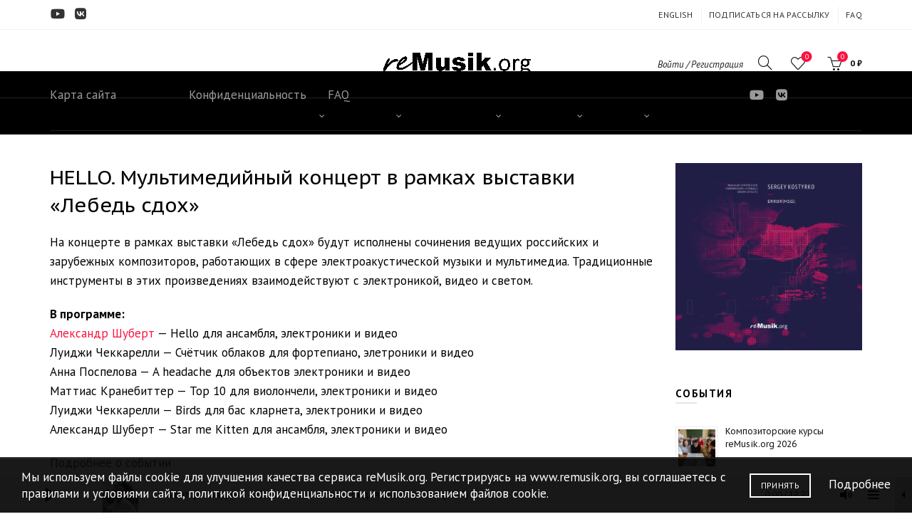

--- FILE ---
content_type: text/html; charset=UTF-8
request_url: https://www.remusik.org/events/hello-%D0%BC%D1%83%D0%BB%D1%8C%D1%82%D0%B8%D0%BC%D0%B5%D0%B4%D0%B8%D0%B9%D0%BD%D1%8B%D0%B9-%D0%BA%D0%BE%D0%BD%D1%86%D0%B5%D1%80%D1%82/
body_size: 34744
content:
<!DOCTYPE html>
<html lang="ru-RU">
<head>
	<meta charset="UTF-8">
	<meta name="viewport" content="width=device-width, initial-scale=1.0, maximum-scale=1.0, user-scalable=no">
	<link rel="profile" href="http://gmpg.org/xfn/11">
	<link rel="pingback" href="https://www.remusik.org/xmlrpc.php">

	<meta name='robots' content='index, follow, max-image-preview:large, max-snippet:-1, max-video-preview:-1' />

	<!-- This site is optimized with the Yoast SEO plugin v26.6 - https://yoast.com/wordpress/plugins/seo/ -->
	<title>HELLO. Мультимедийный концерт в рамках выставки «Лебедь сдох» | reMusik.org</title>
	<link rel="canonical" href="https://www.remusik.org/events/hello-мультимедийный-концерт/" />
	<meta property="og:locale" content="ru_RU" />
	<meta property="og:type" content="article" />
	<meta property="og:title" content="HELLO. Мультимедийный концерт в рамках выставки «Лебедь сдох» | reMusik.org" />
	<meta property="og:description" content="На концерте в рамках выставки «Лебедь сдох» будут исполнены сочинения ведущих российских и зарубежных композиторов, работающих в сфере электроакустической музыки" />
	<meta property="og:url" content="https://www.remusik.org/events/hello-мультимедийный-концерт/" />
	<meta property="og:site_name" content="reMusik.org" />
	<meta property="article:publisher" content="http://www.facebook.com/remusik.org/" />
	<meta property="article:modified_time" content="2022-09-23T20:44:47+00:00" />
	<meta property="og:image" content="https://www.remusik.org/wp-content/uploads/2018/08/Logo-Icon-500x500.png" />
	<meta property="og:image:width" content="500" />
	<meta property="og:image:height" content="500" />
	<meta property="og:image:type" content="image/png" />
	<meta name="twitter:card" content="summary_large_image" />
	<meta name="twitter:site" content="@remusikorg" />
	<script type="application/ld+json" class="yoast-schema-graph">{"@context":"https://schema.org","@graph":[{"@type":"WebPage","@id":"https://www.remusik.org/events/hello-%d0%bc%d1%83%d0%bb%d1%8c%d1%82%d0%b8%d0%bc%d0%b5%d0%b4%d0%b8%d0%b9%d0%bd%d1%8b%d0%b9-%d0%ba%d0%be%d0%bd%d1%86%d0%b5%d1%80%d1%82/","url":"https://www.remusik.org/events/hello-%d0%bc%d1%83%d0%bb%d1%8c%d1%82%d0%b8%d0%bc%d0%b5%d0%b4%d0%b8%d0%b9%d0%bd%d1%8b%d0%b9-%d0%ba%d0%be%d0%bd%d1%86%d0%b5%d1%80%d1%82/","name":"HELLO. Мультимедийный концерт в рамках выставки «Лебедь сдох» | reMusik.org","isPartOf":{"@id":"https://www.remusik.org/#website"},"datePublished":"2022-09-23T20:37:20+00:00","dateModified":"2022-09-23T20:44:47+00:00","breadcrumb":{"@id":"https://www.remusik.org/events/hello-%d0%bc%d1%83%d0%bb%d1%8c%d1%82%d0%b8%d0%bc%d0%b5%d0%b4%d0%b8%d0%b9%d0%bd%d1%8b%d0%b9-%d0%ba%d0%be%d0%bd%d1%86%d0%b5%d1%80%d1%82/#breadcrumb"},"inLanguage":"ru-RU","potentialAction":[{"@type":"ReadAction","target":["https://www.remusik.org/events/hello-%d0%bc%d1%83%d0%bb%d1%8c%d1%82%d0%b8%d0%bc%d0%b5%d0%b4%d0%b8%d0%b9%d0%bd%d1%8b%d0%b9-%d0%ba%d0%be%d0%bd%d1%86%d0%b5%d1%80%d1%82/"]}]},{"@type":"BreadcrumbList","@id":"https://www.remusik.org/events/hello-%d0%bc%d1%83%d0%bb%d1%8c%d1%82%d0%b8%d0%bc%d0%b5%d0%b4%d0%b8%d0%b9%d0%bd%d1%8b%d0%b9-%d0%ba%d0%be%d0%bd%d1%86%d0%b5%d1%80%d1%82/#breadcrumb","itemListElement":[{"@type":"ListItem","position":1,"name":"Главная страница","item":"https://www.remusik.org/"},{"@type":"ListItem","position":2,"name":"HELLO. Мультимедийный концерт в рамках выставки «Лебедь сдох»"}]},{"@type":"WebSite","@id":"https://www.remusik.org/#website","url":"https://www.remusik.org/","name":"reMusik.org","description":"Санкт-Петербургский центр современной академической музыки","potentialAction":[{"@type":"SearchAction","target":{"@type":"EntryPoint","urlTemplate":"https://www.remusik.org/?s={search_term_string}"},"query-input":{"@type":"PropertyValueSpecification","valueRequired":true,"valueName":"search_term_string"}}],"inLanguage":"ru-RU"}]}</script>
	<!-- / Yoast SEO plugin. -->


<link rel='dns-prefetch' href='//www.remusik.org' />
<link rel='dns-prefetch' href='//static.addtoany.com' />
<link rel='dns-prefetch' href='//fonts.googleapis.com' />
<link rel="alternate" type="application/rss+xml" title="reMusik.org &raquo; Лента" href="https://www.remusik.org/feed/" />
<link rel="alternate" type="application/rss+xml" title="reMusik.org &raquo; Лента комментариев" href="https://www.remusik.org/comments/feed/" />
<link rel="alternate" title="oEmbed (JSON)" type="application/json+oembed" href="https://www.remusik.org/wp-json/oembed/1.0/embed?url=https%3A%2F%2Fwww.remusik.org%2Fevents%2Fhello-%25d0%25bc%25d1%2583%25d0%25bb%25d1%258c%25d1%2582%25d0%25b8%25d0%25bc%25d0%25b5%25d0%25b4%25d0%25b8%25d0%25b9%25d0%25bd%25d1%258b%25d0%25b9-%25d0%25ba%25d0%25be%25d0%25bd%25d1%2586%25d0%25b5%25d1%2580%25d1%2582%2F" />
<link rel="alternate" title="oEmbed (XML)" type="text/xml+oembed" href="https://www.remusik.org/wp-json/oembed/1.0/embed?url=https%3A%2F%2Fwww.remusik.org%2Fevents%2Fhello-%25d0%25bc%25d1%2583%25d0%25bb%25d1%258c%25d1%2582%25d0%25b8%25d0%25bc%25d0%25b5%25d0%25b4%25d0%25b8%25d0%25b9%25d0%25bd%25d1%258b%25d0%25b9-%25d0%25ba%25d0%25be%25d0%25bd%25d1%2586%25d0%25b5%25d1%2580%25d1%2582%2F&#038;format=xml" />
<style id='wp-img-auto-sizes-contain-inline-css' type='text/css'>
img:is([sizes=auto i],[sizes^="auto," i]){contain-intrinsic-size:3000px 1500px}
/*# sourceURL=wp-img-auto-sizes-contain-inline-css */
</style>
<link rel='stylesheet' id='formidable-css' href='https://www.remusik.org/wp-content/plugins/formidable/css/formidableforms.css?ver=1131654' type='text/css' media='all' />
<style id='wp-emoji-styles-inline-css' type='text/css'>

	img.wp-smiley, img.emoji {
		display: inline !important;
		border: none !important;
		box-shadow: none !important;
		height: 1em !important;
		width: 1em !important;
		margin: 0 0.07em !important;
		vertical-align: -0.1em !important;
		background: none !important;
		padding: 0 !important;
	}
/*# sourceURL=wp-emoji-styles-inline-css */
</style>
<style id='wp-block-library-inline-css' type='text/css'>
:root{--wp-block-synced-color:#7a00df;--wp-block-synced-color--rgb:122,0,223;--wp-bound-block-color:var(--wp-block-synced-color);--wp-editor-canvas-background:#ddd;--wp-admin-theme-color:#007cba;--wp-admin-theme-color--rgb:0,124,186;--wp-admin-theme-color-darker-10:#006ba1;--wp-admin-theme-color-darker-10--rgb:0,107,160.5;--wp-admin-theme-color-darker-20:#005a87;--wp-admin-theme-color-darker-20--rgb:0,90,135;--wp-admin-border-width-focus:2px}@media (min-resolution:192dpi){:root{--wp-admin-border-width-focus:1.5px}}.wp-element-button{cursor:pointer}:root .has-very-light-gray-background-color{background-color:#eee}:root .has-very-dark-gray-background-color{background-color:#313131}:root .has-very-light-gray-color{color:#eee}:root .has-very-dark-gray-color{color:#313131}:root .has-vivid-green-cyan-to-vivid-cyan-blue-gradient-background{background:linear-gradient(135deg,#00d084,#0693e3)}:root .has-purple-crush-gradient-background{background:linear-gradient(135deg,#34e2e4,#4721fb 50%,#ab1dfe)}:root .has-hazy-dawn-gradient-background{background:linear-gradient(135deg,#faaca8,#dad0ec)}:root .has-subdued-olive-gradient-background{background:linear-gradient(135deg,#fafae1,#67a671)}:root .has-atomic-cream-gradient-background{background:linear-gradient(135deg,#fdd79a,#004a59)}:root .has-nightshade-gradient-background{background:linear-gradient(135deg,#330968,#31cdcf)}:root .has-midnight-gradient-background{background:linear-gradient(135deg,#020381,#2874fc)}:root{--wp--preset--font-size--normal:16px;--wp--preset--font-size--huge:42px}.has-regular-font-size{font-size:1em}.has-larger-font-size{font-size:2.625em}.has-normal-font-size{font-size:var(--wp--preset--font-size--normal)}.has-huge-font-size{font-size:var(--wp--preset--font-size--huge)}.has-text-align-center{text-align:center}.has-text-align-left{text-align:left}.has-text-align-right{text-align:right}.has-fit-text{white-space:nowrap!important}#end-resizable-editor-section{display:none}.aligncenter{clear:both}.items-justified-left{justify-content:flex-start}.items-justified-center{justify-content:center}.items-justified-right{justify-content:flex-end}.items-justified-space-between{justify-content:space-between}.screen-reader-text{border:0;clip-path:inset(50%);height:1px;margin:-1px;overflow:hidden;padding:0;position:absolute;width:1px;word-wrap:normal!important}.screen-reader-text:focus{background-color:#ddd;clip-path:none;color:#444;display:block;font-size:1em;height:auto;left:5px;line-height:normal;padding:15px 23px 14px;text-decoration:none;top:5px;width:auto;z-index:100000}html :where(.has-border-color){border-style:solid}html :where([style*=border-top-color]){border-top-style:solid}html :where([style*=border-right-color]){border-right-style:solid}html :where([style*=border-bottom-color]){border-bottom-style:solid}html :where([style*=border-left-color]){border-left-style:solid}html :where([style*=border-width]){border-style:solid}html :where([style*=border-top-width]){border-top-style:solid}html :where([style*=border-right-width]){border-right-style:solid}html :where([style*=border-bottom-width]){border-bottom-style:solid}html :where([style*=border-left-width]){border-left-style:solid}html :where(img[class*=wp-image-]){height:auto;max-width:100%}:where(figure){margin:0 0 1em}html :where(.is-position-sticky){--wp-admin--admin-bar--position-offset:var(--wp-admin--admin-bar--height,0px)}@media screen and (max-width:600px){html :where(.is-position-sticky){--wp-admin--admin-bar--position-offset:0px}}

/*# sourceURL=wp-block-library-inline-css */
</style><link rel='stylesheet' id='wc-blocks-style-css' href='https://www.remusik.org/wp-content/plugins/woocommerce/assets/client/blocks/wc-blocks.css?ver=wc-10.4.3' type='text/css' media='all' />
<style id='global-styles-inline-css' type='text/css'>
:root{--wp--preset--aspect-ratio--square: 1;--wp--preset--aspect-ratio--4-3: 4/3;--wp--preset--aspect-ratio--3-4: 3/4;--wp--preset--aspect-ratio--3-2: 3/2;--wp--preset--aspect-ratio--2-3: 2/3;--wp--preset--aspect-ratio--16-9: 16/9;--wp--preset--aspect-ratio--9-16: 9/16;--wp--preset--color--black: #000000;--wp--preset--color--cyan-bluish-gray: #abb8c3;--wp--preset--color--white: #ffffff;--wp--preset--color--pale-pink: #f78da7;--wp--preset--color--vivid-red: #cf2e2e;--wp--preset--color--luminous-vivid-orange: #ff6900;--wp--preset--color--luminous-vivid-amber: #fcb900;--wp--preset--color--light-green-cyan: #7bdcb5;--wp--preset--color--vivid-green-cyan: #00d084;--wp--preset--color--pale-cyan-blue: #8ed1fc;--wp--preset--color--vivid-cyan-blue: #0693e3;--wp--preset--color--vivid-purple: #9b51e0;--wp--preset--gradient--vivid-cyan-blue-to-vivid-purple: linear-gradient(135deg,rgb(6,147,227) 0%,rgb(155,81,224) 100%);--wp--preset--gradient--light-green-cyan-to-vivid-green-cyan: linear-gradient(135deg,rgb(122,220,180) 0%,rgb(0,208,130) 100%);--wp--preset--gradient--luminous-vivid-amber-to-luminous-vivid-orange: linear-gradient(135deg,rgb(252,185,0) 0%,rgb(255,105,0) 100%);--wp--preset--gradient--luminous-vivid-orange-to-vivid-red: linear-gradient(135deg,rgb(255,105,0) 0%,rgb(207,46,46) 100%);--wp--preset--gradient--very-light-gray-to-cyan-bluish-gray: linear-gradient(135deg,rgb(238,238,238) 0%,rgb(169,184,195) 100%);--wp--preset--gradient--cool-to-warm-spectrum: linear-gradient(135deg,rgb(74,234,220) 0%,rgb(151,120,209) 20%,rgb(207,42,186) 40%,rgb(238,44,130) 60%,rgb(251,105,98) 80%,rgb(254,248,76) 100%);--wp--preset--gradient--blush-light-purple: linear-gradient(135deg,rgb(255,206,236) 0%,rgb(152,150,240) 100%);--wp--preset--gradient--blush-bordeaux: linear-gradient(135deg,rgb(254,205,165) 0%,rgb(254,45,45) 50%,rgb(107,0,62) 100%);--wp--preset--gradient--luminous-dusk: linear-gradient(135deg,rgb(255,203,112) 0%,rgb(199,81,192) 50%,rgb(65,88,208) 100%);--wp--preset--gradient--pale-ocean: linear-gradient(135deg,rgb(255,245,203) 0%,rgb(182,227,212) 50%,rgb(51,167,181) 100%);--wp--preset--gradient--electric-grass: linear-gradient(135deg,rgb(202,248,128) 0%,rgb(113,206,126) 100%);--wp--preset--gradient--midnight: linear-gradient(135deg,rgb(2,3,129) 0%,rgb(40,116,252) 100%);--wp--preset--font-size--small: 13px;--wp--preset--font-size--medium: 20px;--wp--preset--font-size--large: 36px;--wp--preset--font-size--x-large: 42px;--wp--preset--spacing--20: 0.44rem;--wp--preset--spacing--30: 0.67rem;--wp--preset--spacing--40: 1rem;--wp--preset--spacing--50: 1.5rem;--wp--preset--spacing--60: 2.25rem;--wp--preset--spacing--70: 3.38rem;--wp--preset--spacing--80: 5.06rem;--wp--preset--shadow--natural: 6px 6px 9px rgba(0, 0, 0, 0.2);--wp--preset--shadow--deep: 12px 12px 50px rgba(0, 0, 0, 0.4);--wp--preset--shadow--sharp: 6px 6px 0px rgba(0, 0, 0, 0.2);--wp--preset--shadow--outlined: 6px 6px 0px -3px rgb(255, 255, 255), 6px 6px rgb(0, 0, 0);--wp--preset--shadow--crisp: 6px 6px 0px rgb(0, 0, 0);}:where(.is-layout-flex){gap: 0.5em;}:where(.is-layout-grid){gap: 0.5em;}body .is-layout-flex{display: flex;}.is-layout-flex{flex-wrap: wrap;align-items: center;}.is-layout-flex > :is(*, div){margin: 0;}body .is-layout-grid{display: grid;}.is-layout-grid > :is(*, div){margin: 0;}:where(.wp-block-columns.is-layout-flex){gap: 2em;}:where(.wp-block-columns.is-layout-grid){gap: 2em;}:where(.wp-block-post-template.is-layout-flex){gap: 1.25em;}:where(.wp-block-post-template.is-layout-grid){gap: 1.25em;}.has-black-color{color: var(--wp--preset--color--black) !important;}.has-cyan-bluish-gray-color{color: var(--wp--preset--color--cyan-bluish-gray) !important;}.has-white-color{color: var(--wp--preset--color--white) !important;}.has-pale-pink-color{color: var(--wp--preset--color--pale-pink) !important;}.has-vivid-red-color{color: var(--wp--preset--color--vivid-red) !important;}.has-luminous-vivid-orange-color{color: var(--wp--preset--color--luminous-vivid-orange) !important;}.has-luminous-vivid-amber-color{color: var(--wp--preset--color--luminous-vivid-amber) !important;}.has-light-green-cyan-color{color: var(--wp--preset--color--light-green-cyan) !important;}.has-vivid-green-cyan-color{color: var(--wp--preset--color--vivid-green-cyan) !important;}.has-pale-cyan-blue-color{color: var(--wp--preset--color--pale-cyan-blue) !important;}.has-vivid-cyan-blue-color{color: var(--wp--preset--color--vivid-cyan-blue) !important;}.has-vivid-purple-color{color: var(--wp--preset--color--vivid-purple) !important;}.has-black-background-color{background-color: var(--wp--preset--color--black) !important;}.has-cyan-bluish-gray-background-color{background-color: var(--wp--preset--color--cyan-bluish-gray) !important;}.has-white-background-color{background-color: var(--wp--preset--color--white) !important;}.has-pale-pink-background-color{background-color: var(--wp--preset--color--pale-pink) !important;}.has-vivid-red-background-color{background-color: var(--wp--preset--color--vivid-red) !important;}.has-luminous-vivid-orange-background-color{background-color: var(--wp--preset--color--luminous-vivid-orange) !important;}.has-luminous-vivid-amber-background-color{background-color: var(--wp--preset--color--luminous-vivid-amber) !important;}.has-light-green-cyan-background-color{background-color: var(--wp--preset--color--light-green-cyan) !important;}.has-vivid-green-cyan-background-color{background-color: var(--wp--preset--color--vivid-green-cyan) !important;}.has-pale-cyan-blue-background-color{background-color: var(--wp--preset--color--pale-cyan-blue) !important;}.has-vivid-cyan-blue-background-color{background-color: var(--wp--preset--color--vivid-cyan-blue) !important;}.has-vivid-purple-background-color{background-color: var(--wp--preset--color--vivid-purple) !important;}.has-black-border-color{border-color: var(--wp--preset--color--black) !important;}.has-cyan-bluish-gray-border-color{border-color: var(--wp--preset--color--cyan-bluish-gray) !important;}.has-white-border-color{border-color: var(--wp--preset--color--white) !important;}.has-pale-pink-border-color{border-color: var(--wp--preset--color--pale-pink) !important;}.has-vivid-red-border-color{border-color: var(--wp--preset--color--vivid-red) !important;}.has-luminous-vivid-orange-border-color{border-color: var(--wp--preset--color--luminous-vivid-orange) !important;}.has-luminous-vivid-amber-border-color{border-color: var(--wp--preset--color--luminous-vivid-amber) !important;}.has-light-green-cyan-border-color{border-color: var(--wp--preset--color--light-green-cyan) !important;}.has-vivid-green-cyan-border-color{border-color: var(--wp--preset--color--vivid-green-cyan) !important;}.has-pale-cyan-blue-border-color{border-color: var(--wp--preset--color--pale-cyan-blue) !important;}.has-vivid-cyan-blue-border-color{border-color: var(--wp--preset--color--vivid-cyan-blue) !important;}.has-vivid-purple-border-color{border-color: var(--wp--preset--color--vivid-purple) !important;}.has-vivid-cyan-blue-to-vivid-purple-gradient-background{background: var(--wp--preset--gradient--vivid-cyan-blue-to-vivid-purple) !important;}.has-light-green-cyan-to-vivid-green-cyan-gradient-background{background: var(--wp--preset--gradient--light-green-cyan-to-vivid-green-cyan) !important;}.has-luminous-vivid-amber-to-luminous-vivid-orange-gradient-background{background: var(--wp--preset--gradient--luminous-vivid-amber-to-luminous-vivid-orange) !important;}.has-luminous-vivid-orange-to-vivid-red-gradient-background{background: var(--wp--preset--gradient--luminous-vivid-orange-to-vivid-red) !important;}.has-very-light-gray-to-cyan-bluish-gray-gradient-background{background: var(--wp--preset--gradient--very-light-gray-to-cyan-bluish-gray) !important;}.has-cool-to-warm-spectrum-gradient-background{background: var(--wp--preset--gradient--cool-to-warm-spectrum) !important;}.has-blush-light-purple-gradient-background{background: var(--wp--preset--gradient--blush-light-purple) !important;}.has-blush-bordeaux-gradient-background{background: var(--wp--preset--gradient--blush-bordeaux) !important;}.has-luminous-dusk-gradient-background{background: var(--wp--preset--gradient--luminous-dusk) !important;}.has-pale-ocean-gradient-background{background: var(--wp--preset--gradient--pale-ocean) !important;}.has-electric-grass-gradient-background{background: var(--wp--preset--gradient--electric-grass) !important;}.has-midnight-gradient-background{background: var(--wp--preset--gradient--midnight) !important;}.has-small-font-size{font-size: var(--wp--preset--font-size--small) !important;}.has-medium-font-size{font-size: var(--wp--preset--font-size--medium) !important;}.has-large-font-size{font-size: var(--wp--preset--font-size--large) !important;}.has-x-large-font-size{font-size: var(--wp--preset--font-size--x-large) !important;}
/*# sourceURL=global-styles-inline-css */
</style>

<style id='classic-theme-styles-inline-css' type='text/css'>
/*! This file is auto-generated */
.wp-block-button__link{color:#fff;background-color:#32373c;border-radius:9999px;box-shadow:none;text-decoration:none;padding:calc(.667em + 2px) calc(1.333em + 2px);font-size:1.125em}.wp-block-file__button{background:#32373c;color:#fff;text-decoration:none}
/*# sourceURL=/wp-includes/css/classic-themes.min.css */
</style>
<link rel='stylesheet' id='cuepro-css' href='https://www.remusik.org/wp-content/plugins/cuepro/assets/css/cuepro.css?ver=1.1.0' type='text/css' media='all' />
<link rel='stylesheet' id='wcs-timetable-css' href='https://www.remusik.org/wp-content/plugins/weekly-class/assets/front/css/timetable.css?ver=2.5.17' type='text/css' media='all' />
<style id='wcs-timetable-inline-css' type='text/css'>
.wcs-single__action .wcs-btn--action{color:rgba( 255,255,255,1);background-color:#000000}
/*# sourceURL=wcs-timetable-inline-css */
</style>
<style id='woocommerce-inline-inline-css' type='text/css'>
.woocommerce form .form-row .required { visibility: visible; }
/*# sourceURL=woocommerce-inline-inline-css */
</style>
<link rel='stylesheet' id='tablepress-default-css' href='https://www.remusik.org/wp-content/plugins/tablepress/css/build/default.css?ver=3.2.6' type='text/css' media='all' />
<link rel='stylesheet' id='mediaelement-css' href='https://www.remusik.org/wp-includes/js/mediaelement/mediaelementplayer-legacy.min.css?ver=4.2.17' type='text/css' media='all' />
<link rel='stylesheet' id='cuebar-css' href='https://www.remusik.org/wp-content/plugins/cuebar/assets/css/cuebar.min.css?ver=1.0.0' type='text/css' media='all' />
<link rel='stylesheet' id='addtoany-css' href='https://www.remusik.org/wp-content/plugins/add-to-any/addtoany.min.css?ver=1.16' type='text/css' media='all' />
<link rel='stylesheet' id='bootstrap-css' href='https://www.remusik.org/wp-content/themes/basel/css/bootstrap.min.css?ver=5.9.0' type='text/css' media='all' />
<link rel='stylesheet' id='basel-style-css' href='https://www.remusik.org/wp-content/themes/basel/css/parts/base.min.css?ver=5.9.0' type='text/css' media='all' />
<link rel='stylesheet' id='js_composer_front-css' href='https://www.remusik.org/wp-content/plugins/js_composer/assets/css/js_composer.min.css?ver=8.7.1' type='text/css' media='all' />
<link rel='stylesheet' id='vc_font_awesome_5_shims-css' href='https://www.remusik.org/wp-content/plugins/js_composer/assets/lib/vendor/dist/@fortawesome/fontawesome-free/css/v4-shims.min.css?ver=8.7.1' type='text/css' media='all' />
<link rel='stylesheet' id='vc_font_awesome_6-css' href='https://www.remusik.org/wp-content/plugins/js_composer/assets/lib/vendor/dist/@fortawesome/fontawesome-free/css/all.min.css?ver=8.7.1' type='text/css' media='all' />
<link rel='stylesheet' id='basel-wp-gutenberg-css' href='https://www.remusik.org/wp-content/themes/basel/css/parts/wp-gutenberg.min.css?ver=5.9.0' type='text/css' media='all' />
<link rel='stylesheet' id='basel-int-mc4wp-css' href='https://www.remusik.org/wp-content/themes/basel/css/parts/int-mc4wp.min.css?ver=5.9.0' type='text/css' media='all' />
<link rel='stylesheet' id='basel-int-wpbakery-base-css' href='https://www.remusik.org/wp-content/themes/basel/css/parts/int-wpbakery-base.min.css?ver=5.9.0' type='text/css' media='all' />
<link rel='stylesheet' id='basel-woo-base-css' href='https://www.remusik.org/wp-content/themes/basel/css/parts/woo-base.min.css?ver=5.9.0' type='text/css' media='all' />
<link rel='stylesheet' id='basel-header-top-bar-css' href='https://www.remusik.org/wp-content/themes/basel/css/parts/header-top-bar.min.css?ver=5.9.0' type='text/css' media='all' />
<link rel='stylesheet' id='basel-el-social-icons-css' href='https://www.remusik.org/wp-content/themes/basel/css/parts/el-social-icons.min.css?ver=5.9.0' type='text/css' media='all' />
<link rel='stylesheet' id='basel-header-general-css' href='https://www.remusik.org/wp-content/themes/basel/css/parts/header-general.min.css?ver=5.9.0' type='text/css' media='all' />
<link rel='stylesheet' id='basel-lib-owl-carousel-css' href='https://www.remusik.org/wp-content/themes/basel/css/parts/lib-owl-carousel.min.css?ver=5.9.0' type='text/css' media='all' />
<link rel='stylesheet' id='basel-woo-product-loop-general-css' href='https://www.remusik.org/wp-content/themes/basel/css/parts/woo-product-loop-general.min.css?ver=5.9.0' type='text/css' media='all' />
<link rel='stylesheet' id='basel-woo-product-loop-alt-css' href='https://www.remusik.org/wp-content/themes/basel/css/parts/woo-product-loop-alt.min.css?ver=5.9.0' type='text/css' media='all' />
<link rel='stylesheet' id='basel-woo-opt-add-to-cart-popup-css' href='https://www.remusik.org/wp-content/themes/basel/css/parts/woo-opt-add-to-cart-popup.min.css?ver=5.9.0' type='text/css' media='all' />
<link rel='stylesheet' id='basel-lib-magnific-popup-css' href='https://www.remusik.org/wp-content/themes/basel/css/parts/lib-magnific-popup.min.css?ver=5.9.0' type='text/css' media='all' />
<link rel='stylesheet' id='basel-page-title-css' href='https://www.remusik.org/wp-content/themes/basel/css/parts/page-title.min.css?ver=5.9.0' type='text/css' media='all' />
<link rel='stylesheet' id='basel-opt-off-canvas-sidebar-css' href='https://www.remusik.org/wp-content/themes/basel/css/parts/opt-off-canvas-sidebar.min.css?ver=5.9.0' type='text/css' media='all' />
<link rel='stylesheet' id='basel-footer-general-css' href='https://www.remusik.org/wp-content/themes/basel/css/parts/footer-general.min.css?ver=5.9.0' type='text/css' media='all' />
<link rel='stylesheet' id='basel-opt-bottom-toolbar-css' href='https://www.remusik.org/wp-content/themes/basel/css/parts/opt-bottom-toolbar.min.css?ver=5.9.0' type='text/css' media='all' />
<link rel='stylesheet' id='basel-lib-photoswipe-css' href='https://www.remusik.org/wp-content/themes/basel/css/parts/lib-photoswipe.min.css?ver=5.9.0' type='text/css' media='all' />
<link rel='stylesheet' id='basel-opt-scrolltotop-css' href='https://www.remusik.org/wp-content/themes/basel/css/parts/opt-scrolltotop.min.css?ver=5.9.0' type='text/css' media='all' />
<link rel='stylesheet' id='xts-google-fonts-css' href='//fonts.googleapis.com/css?family=PT+Sans%3A400%2C400italic%2C700%2C700italic%7CPT+Sans+Caption%3A400%2C700&#038;ver=5.9.0' type='text/css' media='all' />
<link rel='stylesheet' id='basel-dynamic-style-css' href='https://www.remusik.org/wp-content/uploads/2025/09/basel-dynamic-1757368499.css?ver=5.9.0' type='text/css' media='all' />
<script type="text/template" id="tmpl-variation-template">
	<div class="woocommerce-variation-description">{{{ data.variation.variation_description }}}</div>
	<div class="woocommerce-variation-price">{{{ data.variation.price_html }}}</div>
	<div class="woocommerce-variation-availability">{{{ data.variation.availability_html }}}</div>
</script>
<script type="text/template" id="tmpl-unavailable-variation-template">
	<p role="alert">Этот товар недоступен. Пожалуйста, выберите другую комбинацию.</p>
</script>
<script type="text/javascript" id="addtoany-core-js-before">
/* <![CDATA[ */
window.a2a_config=window.a2a_config||{};a2a_config.callbacks=[];a2a_config.overlays=[];a2a_config.templates={};a2a_localize = {
	Share: "Отправить",
	Save: "Сохранить",
	Subscribe: "Подписаться",
	Email: "E-mail",
	Bookmark: "В закладки!",
	ShowAll: "Показать все",
	ShowLess: "Показать остальное",
	FindServices: "Найти сервис(ы)",
	FindAnyServiceToAddTo: "Найти сервис и добавить",
	PoweredBy: "Работает на",
	ShareViaEmail: "Поделиться по электронной почте",
	SubscribeViaEmail: "Подписаться по электронной почте",
	BookmarkInYourBrowser: "Добавить в закладки",
	BookmarkInstructions: "Нажмите Ctrl+D или \u2318+D, чтобы добавить страницу в закладки",
	AddToYourFavorites: "Добавить в Избранное",
	SendFromWebOrProgram: "Отправлять с любого email-адреса или email-программы",
	EmailProgram: "Почтовая программа",
	More: "Подробнее&#8230;",
	ThanksForSharing: "Спасибо, что поделились!",
	ThanksForFollowing: "Спасибо за подписку!"
};

a2a_config.icon_color="transparent,#000000";

//# sourceURL=addtoany-core-js-before
/* ]]> */
</script>
<script type="text/javascript" defer src="https://static.addtoany.com/menu/page.js" id="addtoany-core-js"></script>
<script type="text/javascript" src="https://www.remusik.org/wp-includes/js/jquery/jquery.min.js?ver=3.7.1" id="jquery-core-js"></script>
<script type="text/javascript" src="https://www.remusik.org/wp-includes/js/jquery/jquery-migrate.min.js?ver=3.4.1" id="jquery-migrate-js"></script>
<script type="text/javascript" defer src="https://www.remusik.org/wp-content/plugins/add-to-any/addtoany.min.js?ver=1.1" id="addtoany-jquery-js"></script>
<script type="text/javascript" src="https://www.remusik.org/wp-content/plugins/woocommerce/assets/js/jquery-blockui/jquery.blockUI.min.js?ver=2.7.0-wc.10.4.3" id="wc-jquery-blockui-js" data-wp-strategy="defer"></script>
<script type="text/javascript" id="wc-add-to-cart-js-extra">
/* <![CDATA[ */
var wc_add_to_cart_params = {"ajax_url":"/wp-admin/admin-ajax.php","wc_ajax_url":"/?wc-ajax=%%endpoint%%","i18n_view_cart":"\u041f\u0440\u043e\u0441\u043c\u043e\u0442\u0440 \u043a\u043e\u0440\u0437\u0438\u043d\u044b","cart_url":"https://www.remusik.org/cart/","is_cart":"","cart_redirect_after_add":"no"};
//# sourceURL=wc-add-to-cart-js-extra
/* ]]> */
</script>
<script type="text/javascript" src="https://www.remusik.org/wp-content/plugins/woocommerce/assets/js/frontend/add-to-cart.min.js?ver=10.4.3" id="wc-add-to-cart-js" data-wp-strategy="defer"></script>
<script type="text/javascript" src="https://www.remusik.org/wp-content/plugins/woocommerce/assets/js/js-cookie/js.cookie.min.js?ver=2.1.4-wc.10.4.3" id="wc-js-cookie-js" data-wp-strategy="defer"></script>
<script type="text/javascript" id="woocommerce-js-extra">
/* <![CDATA[ */
var woocommerce_params = {"ajax_url":"/wp-admin/admin-ajax.php","wc_ajax_url":"/?wc-ajax=%%endpoint%%","i18n_password_show":"\u041f\u043e\u043a\u0430\u0437\u0430\u0442\u044c \u043f\u0430\u0440\u043e\u043b\u044c","i18n_password_hide":"\u0421\u043a\u0440\u044b\u0442\u044c \u043f\u0430\u0440\u043e\u043b\u044c"};
//# sourceURL=woocommerce-js-extra
/* ]]> */
</script>
<script type="text/javascript" src="https://www.remusik.org/wp-content/plugins/woocommerce/assets/js/frontend/woocommerce.min.js?ver=10.4.3" id="woocommerce-js" defer="defer" data-wp-strategy="defer"></script>
<script type="text/javascript" src="https://www.remusik.org/wp-content/plugins/js_composer/assets/js/vendors/woocommerce-add-to-cart.js?ver=8.7.1" id="vc_woocommerce-add-to-cart-js-js"></script>
<script type="text/javascript" src="https://www.remusik.org/wp-includes/js/underscore.min.js?ver=1.13.7" id="underscore-js"></script>
<script type="text/javascript" id="wp-util-js-extra">
/* <![CDATA[ */
var _wpUtilSettings = {"ajax":{"url":"/wp-admin/admin-ajax.php"}};
//# sourceURL=wp-util-js-extra
/* ]]> */
</script>
<script type="text/javascript" src="https://www.remusik.org/wp-includes/js/wp-util.min.js?ver=6.9" id="wp-util-js"></script>
<script type="text/javascript" id="wc-add-to-cart-variation-js-extra">
/* <![CDATA[ */
var wc_add_to_cart_variation_params = {"wc_ajax_url":"/?wc-ajax=%%endpoint%%","i18n_no_matching_variations_text":"\u0416\u0430\u043b\u044c, \u043d\u043e \u0442\u043e\u0432\u0430\u0440\u043e\u0432, \u0441\u043e\u043e\u0442\u0432\u0435\u0442\u0441\u0442\u0432\u0443\u044e\u0449\u0438\u0445 \u0432\u0430\u0448\u0435\u043c\u0443 \u0432\u044b\u0431\u043e\u0440\u0443, \u043d\u0435 \u043e\u0431\u043d\u0430\u0440\u0443\u0436\u0435\u043d\u043e. \u041f\u043e\u0436\u0430\u043b\u0443\u0439\u0441\u0442\u0430, \u0432\u044b\u0431\u0435\u0440\u0438\u0442\u0435 \u0434\u0440\u0443\u0433\u0443\u044e \u043a\u043e\u043c\u0431\u0438\u043d\u0430\u0446\u0438\u044e.","i18n_make_a_selection_text":"\u0412\u044b\u0431\u0435\u0440\u0438\u0442\u0435 \u043e\u043f\u0446\u0438\u0438 \u0442\u043e\u0432\u0430\u0440\u0430 \u043f\u0435\u0440\u0435\u0434 \u0435\u0433\u043e \u0434\u043e\u0431\u0430\u0432\u043b\u0435\u043d\u0438\u0435\u043c \u0432 \u0432\u0430\u0448\u0443 \u043a\u043e\u0440\u0437\u0438\u043d\u0443.","i18n_unavailable_text":"\u042d\u0442\u043e\u0442 \u0442\u043e\u0432\u0430\u0440 \u043d\u0435\u0434\u043e\u0441\u0442\u0443\u043f\u0435\u043d. \u041f\u043e\u0436\u0430\u043b\u0443\u0439\u0441\u0442\u0430, \u0432\u044b\u0431\u0435\u0440\u0438\u0442\u0435 \u0434\u0440\u0443\u0433\u0443\u044e \u043a\u043e\u043c\u0431\u0438\u043d\u0430\u0446\u0438\u044e.","i18n_reset_alert_text":"\u0420\u0435\u0437\u0443\u043b\u044c\u0442\u0430\u0442\u044b \u0432\u0430\u0448\u0435\u0433\u043e \u0432\u044b\u0431\u043e\u0440\u0430 \u0441\u0431\u0440\u043e\u0448\u0435\u043d\u044b. \u0412\u044b\u0431\u0435\u0440\u0438\u0442\u0435 \u043e\u043f\u0446\u0438\u0438 \u0442\u043e\u0432\u0430\u0440\u0430, \u043f\u0435\u0440\u0435\u0434 \u0442\u0435\u043c \u043a\u0430\u043a \u0434\u043e\u0431\u0430\u0432\u0438\u0442\u044c \u0435\u0433\u043e \u0432 \u043a\u043e\u0440\u0437\u0438\u043d\u0443."};
//# sourceURL=wc-add-to-cart-variation-js-extra
/* ]]> */
</script>
<script type="text/javascript" src="https://www.remusik.org/wp-content/plugins/woocommerce/assets/js/frontend/add-to-cart-variation.min.js?ver=10.4.3" id="wc-add-to-cart-variation-js" defer="defer" data-wp-strategy="defer"></script>
<script type="text/javascript" src="https://maps.googleapis.com/maps/api/js?key=AIzaSyAQ4TTNvRVqvc-F4tC-7WlPShai0xhEfwk&amp;sensor=1&amp;v=3" id="google-maps-js-js"></script>
<script></script><link rel="https://api.w.org/" href="https://www.remusik.org/wp-json/" /><link rel="alternate" title="JSON" type="application/json" href="https://www.remusik.org/wp-json/wp/v2/class/45694" /><link rel="EditURI" type="application/rsd+xml" title="RSD" href="https://www.remusik.org/xmlrpc.php?rsd" />
<meta name="generator" content="WordPress 6.9" />
<meta name="generator" content="WooCommerce 10.4.3" />
<link rel='shortlink' href='https://www.remusik.org/?p=45694' />
<style id='cuebar-custom-css' type='text/css'>
.cuebar,
.cuebar .cue-skin-cuebar.mejs-container .mejs-controls .mejs-volume-button .mejs-volume-slider {background-color: #f3f3f3;
}.cuebar .cue-skin-cuebar.mejs-container .mejs-controls {border-color: #f3f3f3;
}.cuebar .cue-skin-cuebar.mejs-container .mejs-controls .mejs-next-button button,
.cuebar .cue-skin-cuebar.mejs-container .mejs-controls .mejs-playpause-button button,
.cuebar .cue-skin-cuebar.mejs-container .mejs-controls .mejs-previous-button button,
.cuebar .cue-skin-cuebar.mejs-container .mejs-controls .mejs-toggle-player-button button,
.cuebar .cue-skin-cuebar.mejs-container .mejs-controls .mejs-toggle-playlist-button button,
.cuebar .cue-skin-cuebar.mejs-container .mejs-controls .mejs-volume-button button,
.cuebar .cue-skin-cuebar.mejs-container .mejs-layers,
.cuebar .cue-skin-cuebar.mejs-container .mejs-controls .mejs-time span {color: #000000;
}.cuebar .cue-skin-cuebar.mejs-container .mejs-controls .mejs-volume-button .mejs-volume-slider .mejs-volume-current,
.cuebar .cue-skin-cuebar.mejs-container .mejs-controls .mejs-volume-button .mejs-volume-slider .mejs-volume-handle {background-color: #000000;
}.cuebar .cue-skin-cuebar.mejs-container .mejs-controls .mejs-toggle-player-button,
.cuebar .cue-skin-cuebar.mejs-container .mejs-controls .mejs-volume-button .mejs-volume-slider .mejs-volume-total {background-color: rgba(0, 0, 0, 0.15);
}.cuebar .cue-skin-cuebar.mejs-container .mejs-controls .mejs-time-rail .mejs-time-current {background-color: rgba(0, 0, 0, 0.1);
}.cuebar .cue-skin-cuebar.mejs-container .mejs-controls .mejs-time-rail .mejs-time-loaded {background-color: rgba(0, 0, 0, 0.03);
}
</style>
<style type="text/css">
			.wpsdc-drop-cap {
				float : left;				
				padding : 0.25em 0.05em 0.25em 0;				
				font-size : 5em;
				line-height : 0.4em;}
		</style><style type="text/css" media="all" id="wcs_styles"></style><meta name="theme-color" content="">		
		
		
				        <style> 
            	
			/* Shop popup */
			
			.basel-promo-popup {
			   max-width: 900px;
			}
	
            .site-logo {
                width: 24%;
            }    

            .site-logo img {
                max-width: 208px;
                max-height: 95px;
            }    

                            .widgetarea-head {
                    width: 38%;
                }  

                .right-column {
                    width: 38%;
                }  

                .sticky-header .right-column {
                    width: 250px;
                }  

            
                            .basel-woocommerce-layered-nav .basel-scroll-content {
                    max-height: 280px;
                }
            
			/* header Banner */
			body .header-banner {
				height: 40px;
			}
	
			body.header-banner-display .website-wrapper {
				margin-top:40px;
			}	

            /* Topbar height configs */

			.topbar-menu ul > li {
				line-height: 42px;
			}
			
			.topbar-wrapp,
			.topbar-content:before {
				height: 42px;
			}
			
			.sticky-header-prepared.basel-top-bar-on .header-shop, 
			.sticky-header-prepared.basel-top-bar-on .header-split,
			.enable-sticky-header.basel-header-overlap.basel-top-bar-on .main-header {
				top: 42px;
			}

            /* Header height configs */

            /* Limit logo image height for according to header height */
            .site-logo img {
                max-height: 95px;
            } 

            /* And for sticky header logo also */
            .act-scroll .site-logo img,
            .header-clone .site-logo img {
                max-height: 75px;
            }   

            /* Set sticky headers height for cloned headers based on menu links line height */
            .header-clone .main-nav .menu > li > a {
                height: 75px;
                line-height: 75px;
            } 

            /* Height for switch logos */

            .sticky-header-real:not(.global-header-menu-top) .switch-logo-enable .basel-logo {
                height: 95px;
            }

            .sticky-header-real:not(.global-header-menu-top) .act-scroll .switch-logo-enable .basel-logo {
                height: 75px;
            }

            .sticky-header-real:not(.global-header-menu-top) .act-scroll .switch-logo-enable {
                transform: translateY(-75px);
            }

                            /* Header height for layouts that don't have line height for menu links */
                .wrapp-header {
                    min-height: 95px;
                } 
            
            
            
            
            /* Page headings settings for heading overlap. Calculate on the header height base */

            .basel-header-overlap .title-size-default,
            .basel-header-overlap .title-size-small,
            .basel-header-overlap .title-shop.without-title.title-size-default,
            .basel-header-overlap .title-shop.without-title.title-size-small {
                padding-top: 135px;
            }


            .basel-header-overlap .title-shop.without-title.title-size-large,
            .basel-header-overlap .title-size-large {
                padding-top: 215px;
            }

            @media (max-width: 991px) {

				/* header Banner */
				body .header-banner {
					height: 40px;
				}
	
				body.header-banner-display .website-wrapper {
					margin-top:40px;
				}

	            /* Topbar height configs */
				.topbar-menu ul > li {
					line-height: 38px;
				}
				
				.topbar-wrapp,
				.topbar-content:before {
					height: 38px;
				}
				
				.sticky-header-prepared.basel-top-bar-on .header-shop, 
				.sticky-header-prepared.basel-top-bar-on .header-split,
				.enable-sticky-header.basel-header-overlap.basel-top-bar-on .main-header {
					top: 38px;
				}

                /* Set header height for mobile devices */
                .main-header .wrapp-header {
                    min-height: 60px;
                } 

                /* Limit logo image height for mobile according to mobile header height */
                .site-logo img {
                    max-height: 60px;
                }   

                /* Limit logo on sticky header. Both header real and header cloned */
                .act-scroll .site-logo img,
                .header-clone .site-logo img {
                    max-height: 60px;
                }

                /* Height for switch logos */

                .main-header .switch-logo-enable .basel-logo {
                    height: 60px;
                }

                .sticky-header-real:not(.global-header-menu-top) .act-scroll .switch-logo-enable .basel-logo {
                    height: 60px;
                }

                .sticky-header-real:not(.global-header-menu-top) .act-scroll .switch-logo-enable {
                    transform: translateY(-60px);
                }

                /* Page headings settings for heading overlap. Calculate on the MOBILE header height base */
                .basel-header-overlap .title-size-default,
                .basel-header-overlap .title-size-small,
                .basel-header-overlap .title-shop.without-title.title-size-default,
                .basel-header-overlap .title-shop.without-title.title-size-small {
                    padding-top: 80px;
                }

                .basel-header-overlap .title-shop.without-title.title-size-large,
                .basel-header-overlap .title-size-large {
                    padding-top: 120px;
                }
 
            }

                 
                    </style>
        
        
			<noscript><style>.woocommerce-product-gallery{ opacity: 1 !important; }</style></noscript>
	<meta name="generator" content="Powered by WPBakery Page Builder - drag and drop page builder for WordPress."/>
<noscript><style>.lazyload[data-src]{display:none !important;}</style></noscript><style>.lazyload{background-image:none !important;}.lazyload:before{background-image:none !important;}</style><link rel="icon" href="https://www.remusik.org/wp-content/uploads/2018/08/Logo-Icon-500x500-90x90.png" sizes="32x32" />
<link rel="icon" href="https://www.remusik.org/wp-content/uploads/2018/08/Logo-Icon-500x500-300x300.png" sizes="192x192" />
<link rel="apple-touch-icon" href="https://www.remusik.org/wp-content/uploads/2018/08/Logo-Icon-500x500-300x300.png" />
<meta name="msapplication-TileImage" content="https://www.remusik.org/wp-content/uploads/2018/08/Logo-Icon-500x500-300x300.png" />
<noscript><style> .wpb_animate_when_almost_visible { opacity: 1; }</style></noscript><link rel='stylesheet' id='vc_animate-css-css' href='https://www.remusik.org/wp-content/plugins/js_composer/assets/lib/vendor/dist/animate.css/animate.min.css?ver=8.7.1' type='text/css' media='all' />
<link rel='stylesheet' id='vc_entypo-css' href='https://www.remusik.org/wp-content/plugins/js_composer/assets/css/lib/vc-entypo/vc_entypo.min.css?ver=8.7.1' type='text/css' media='all' />
<link rel='stylesheet' id='rpwe-style-css' href='https://www.remusik.org/wp-content/plugins/recent-posts-widget-extended/assets/css/rpwe-frontend.css?ver=2.0.2' type='text/css' media='all' />
</head>

<body class="wp-singular class-template-default single single-class postid-45694 wp-theme-basel theme-basel woocommerce-no-js wrapper-full-width global-cart-design-2 global-search-full-screen global-header-logo-center mobile-nav-from-left sticky-footer-on basel-light catalog-mode-off categories-accordion-on global-wishlist-enable basel-top-bar-on basel-ajax-shop-on basel-ajax-search-on enable-sticky-header sticky-header-clone offcanvas-sidebar-mobile offcanvas-sidebar-tablet sticky-toolbar-on wpb-js-composer js-comp-ver-8.7.1 vc_responsive has-cuebar">
					<div class="login-form-side woocommerce">
				<div class="widget-heading">
					<span class="widget-title">Войти</span>
					<a href="#" rel="nofollow" class="widget-close">Закрыть</a>
				</div>
				
				<div class="login-form">
							<form method="post" class="login woocommerce-form woocommerce-form-login " action="https://www.remusik.org/account/" >

			
			
			<p class="woocommerce-FormRow woocommerce-FormRow--wide form-row form-row-wide form-row-username">
				<label for="username">Введите логин или почту &nbsp;<span class="required" aria-hidden="true">*</span><span class="screen-reader-text">Обязательно</span></label>
				<input type="text" class="woocommerce-Input woocommerce-Input--text input-text" name="username" id="username" autocomplete="username" value="" required aria-required="true"/>
			</p>
			<p class="woocommerce-FormRow woocommerce-FormRow--wide form-row form-row-wide form-row-password">
				<label for="password">Пароль&nbsp;<span class="required"  aria-hidden="true">*</span><span class="screen-reader-text">Обязательно</span></label>
				<input class="woocommerce-Input woocommerce-Input--text input-text" type="password" name="password" id="password" autocomplete="current-password" required aria-required="true"/>
			</p>

			
			<p class="form-row">
				<input type="hidden" id="woocommerce-login-nonce" name="woocommerce-login-nonce" value="271bf2d201" /><input type="hidden" name="_wp_http_referer" value="/events/hello-%D0%BC%D1%83%D0%BB%D1%8C%D1%82%D0%B8%D0%BC%D0%B5%D0%B4%D0%B8%D0%B9%D0%BD%D1%8B%D0%B9-%D0%BA%D0%BE%D0%BD%D1%86%D0%B5%D1%80%D1%82/" />								<button type="submit" class="woocommerce-button button woocommerce-form-login__submit" name="login" value="Войти">Войти</button>
			</p>

			<div class="login-form-footer">
				<a href="https://www.remusik.org/account/lost-password/" class="woocommerce-LostPassword lost_password">Забыли пароль?</a>
				<label class="woocommerce-form__label woocommerce-form__label-for-checkbox woocommerce-form-login__rememberme">
					<input class="woocommerce-form__input woocommerce-form__input-checkbox" name="rememberme" type="checkbox" value="forever" /> <span>Запомнить меня</span>
				</label>
			</div>
			
			
			
		</form>

						</div>
				
				<div class="register-question">
					<span class="create-account-text">Еще не зарегистрированы?</span>
					<a class="btn btn-style-link" href="https://www.remusik.org/account/?action=register">Зарегистрироваться</a>
				</div>
			</div>
						<div class="mobile-nav">
											<form role="search" method="get" id="searchform" class="searchform  basel-ajax-search" action="https://www.remusik.org/"  data-thumbnail="1" data-price="1" data-count="16" data-post_type="post" data-symbols_count="3" data-sku="1">
				<div>
					<label class="screen-reader-text">Search for:</label>
					<input type="text" class="search-field" placeholder="Search for posts" value="" name="s" id="s" />
					<input type="hidden" name="post_type" id="post_type" value="post">
										<button type="submit" id="searchsubmit" class="" value="Поиск">Поиск</button>
				</div>
			</form>
			<div class="search-results-wrapper"><div class="basel-scroll"><div class="basel-search-results basel-scroll-content"></div></div></div>
		<div class="menu-mobile-side-menu-container"><ul id="menu-mobile-side-menu" class="site-mobile-menu"><li id="menu-item-33960" class="menu-item menu-item-type-custom menu-item-object-custom menu-item-33960 menu-item-design-default item-event-hover"><a href="https://en.remusik.org/"><i class="fa fa-language"></i> ENGLISH</a></li>
<li id="menu-item-28524" class="menu-item menu-item-type-custom menu-item-object-custom menu-item-has-children menu-item-28524 menu-item-design-default item-event-hover"><a href="https://www.remusik.org/about/%20">О центре</a>
<div class="sub-menu-dropdown color-scheme-dark">

<div class="container">

<ul class="sub-menu color-scheme-dark">
	<li id="menu-item-28539" class="menu-item menu-item-type-custom menu-item-object-custom menu-item-28539 menu-item-design-default item-event-hover"><a href="https://www.remusik.org/about/%20">Сведения о центре</a></li>
	<li id="menu-item-28538" class="menu-item menu-item-type-custom menu-item-object-custom menu-item-28538 menu-item-design-default item-event-hover"><a href="https://www.remusik.org/projects/">Проекты</a></li>
	<li id="menu-item-28537" class="menu-item menu-item-type-custom menu-item-object-custom menu-item-28537 menu-item-design-default item-event-hover"><a href="https://www.remusik.org/employment/%20">Вакансии</a></li>
	<li id="menu-item-28536" class="menu-item menu-item-type-custom menu-item-object-custom menu-item-28536 menu-item-design-default item-event-hover"><a href="https://www.remusik.org/about/partners/">Партнёры</a></li>
	<li id="menu-item-28534" class="menu-item menu-item-type-custom menu-item-object-custom menu-item-28534 menu-item-design-default item-event-hover"><a href="https://www.remusik.org/about/press/">Пресса</a></li>
	<li id="menu-item-37044" class="menu-item menu-item-type-custom menu-item-object-custom menu-item-37044 menu-item-design-default item-event-hover"><a href="https://www.remusik.org/about/logo/">Логотип</a></li>
	<li id="menu-item-28533" class="menu-item menu-item-type-custom menu-item-object-custom menu-item-28533 menu-item-design-default item-event-hover"><a href="https://www.remusik.org/about/contact/">Контакты</a></li>
</ul>
</div>
</div>
</li>
<li id="menu-item-28526" class="menu-item menu-item-type-custom menu-item-object-custom menu-item-has-children menu-item-28526 menu-item-design-default item-event-hover"><a href="https://www.remusik.org/academy/">Академия</a>
<div class="sub-menu-dropdown color-scheme-dark">

<div class="container">

<ul class="sub-menu color-scheme-dark">
	<li id="menu-item-47223" class="menu-item menu-item-type-custom menu-item-object-custom menu-item-has-children menu-item-47223 menu-item-design-default item-event-hover"><a href="https://www.remusik.org/academy/about/">Об Академии</a>
	<ul class="sub-sub-menu color-scheme-dark">
		<li id="menu-item-48481" class="menu-item menu-item-type-custom menu-item-object-custom menu-item-48481 menu-item-design-default item-event-hover"><a href="https://www.remusik.org/academy/courses/">Программы обучения</a></li>
		<li id="menu-item-47224" class="menu-item menu-item-type-custom menu-item-object-custom menu-item-47224 menu-item-design-default item-event-hover"><a href="https://www.remusik.org/academy/faculty/">Факультет</a></li>
		<li id="menu-item-47225" class="menu-item menu-item-type-custom menu-item-object-custom menu-item-47225 menu-item-design-default item-event-hover"><a href="https://www.remusik.org/academy/about/collaborate/">Сотрудничество</a></li>
		<li id="menu-item-48480" class="menu-item menu-item-type-custom menu-item-object-custom menu-item-48480 menu-item-design-default item-event-hover"><a href="https://www.remusik.org/about/contact/">Обратная связь</a></li>
	</ul>
</li>
	<li id="menu-item-47493" class="menu-item menu-item-type-custom menu-item-object-custom menu-item-has-children menu-item-47493 menu-item-design-default item-event-hover"><a href="https://www.remusik.org/academy/courses/">Образование</a>
	<ul class="sub-sub-menu color-scheme-dark">
		<li id="menu-item-47494" class="menu-item menu-item-type-custom menu-item-object-custom menu-item-47494 menu-item-design-default item-event-hover"><a href="https://www.remusik.org/academy/courses/composition/">Композиция</a></li>
		<li id="menu-item-47495" class="menu-item menu-item-type-custom menu-item-object-custom menu-item-47495 menu-item-design-default item-event-hover"><a href="https://www.remusik.org/academy/courses/technologies/">Музыкальные технологии</a></li>
		<li id="menu-item-47496" class="menu-item menu-item-type-custom menu-item-object-custom menu-item-47496 menu-item-design-default item-event-hover"><a href="https://www.remusik.org/academy/courses/performance/">Исполнительское искусство</a></li>
	</ul>
</li>
	<li id="menu-item-47497" class="menu-item menu-item-type-custom menu-item-object-custom menu-item-has-children menu-item-47497 menu-item-design-default item-event-hover"><a href="https://www.remusik.org/academy/">Информация</a>
	<ul class="sub-sub-menu color-scheme-dark">
		<li id="menu-item-47498" class="menu-item menu-item-type-custom menu-item-object-custom menu-item-47498 menu-item-design-default item-event-hover"><a href="https://www.remusik.org/academy/courses/">События</a></li>
		<li id="menu-item-47499" class="menu-item menu-item-type-custom menu-item-object-custom menu-item-47499 menu-item-design-default item-event-hover"><a href="https://www.remusik.org/academy/about/rules/">Правила дистанционного обучения</a></li>
		<li id="menu-item-47500" class="menu-item menu-item-type-custom menu-item-object-custom menu-item-47500 menu-item-design-default item-event-hover"><a href="https://www.remusik.org/academy/courses/faq/">Часто задаваемые вопросы</a></li>
		<li id="menu-item-47501" class="menu-item menu-item-type-custom menu-item-object-custom menu-item-47501 menu-item-design-default item-event-hover"><a href="https://www.remusik.org/academy/about/auditors/">Вольнослушателям</a></li>
	</ul>
</li>
	<li id="menu-item-48080" class="menu-item menu-item-type-custom menu-item-object-custom menu-item-48080 menu-item-design-default item-event-hover"><a href="https://www.remusik.org/academy/classroom/"><i class="fa fa-sign-in"></i> Виртуальный класс</a></li>
</ul>
</div>
</div>
</li>
<li id="menu-item-28527" class="menu-item menu-item-type-custom menu-item-object-custom menu-item-has-children menu-item-28527 menu-item-design-default item-event-hover"><a href="https://www.remusik.org/edition/">Издательство</a>
<div class="sub-menu-dropdown color-scheme-dark">

<div class="container">

<ul class="sub-menu color-scheme-dark">
	<li id="menu-item-28550" class="menu-item menu-item-type-custom menu-item-object-custom menu-item-has-children menu-item-28550 menu-item-design-default item-event-hover"><a href="https://www.remusik.org/edition/about/%20">Об издательстве</a>
	<ul class="sub-sub-menu color-scheme-dark">
		<li id="menu-item-28555" class="menu-item menu-item-type-custom menu-item-object-custom menu-item-28555 menu-item-design-default item-event-hover"><a href="https://www.remusik.org/edition/support/%20">Поддержать издательство</a></li>
		<li id="menu-item-28551" class="menu-item menu-item-type-custom menu-item-object-custom menu-item-28551 menu-item-design-default item-event-hover"><a href="https://www.remusik.org/edition/publications/%20">Публикации</a></li>
	</ul>
</li>
	<li id="menu-item-28553" class="menu-item menu-item-type-custom menu-item-object-custom menu-item-28553 menu-item-design-default item-event-hover"><a href="https://www.remusik.org/edition/authors/">Авторы</a></li>
	<li id="menu-item-28552" class="menu-item menu-item-type-custom menu-item-object-custom menu-item-28552 menu-item-design-default item-event-hover"><a href="https://www.remusik.org/edition/catalog/%20">Каталог</a></li>
	<li id="menu-item-28558" class="menu-item menu-item-type-custom menu-item-object-custom menu-item-28558 menu-item-design-default item-event-hover"><a href="https://www.remusik.org/edition/licensing/%20">Аренда и лицензирование</a></li>
	<li id="menu-item-28559" class="menu-item menu-item-type-custom menu-item-object-custom menu-item-28559 menu-item-design-default item-event-hover"><a href="https://www.remusik.org/edition/distribution/%20">Дистрибуция</a></li>
	<li id="menu-item-28556" class="menu-item menu-item-type-custom menu-item-object-custom menu-item-28556 menu-item-design-default item-event-hover"><a href="https://www.remusik.org/edition/editorial/%20%20">Редакция</a></li>
	<li id="menu-item-28557" class="menu-item menu-item-type-custom menu-item-object-custom menu-item-28557 menu-item-design-default item-event-hover"><a href="https://www.remusik.org/edition/contact/%20%20%20">Обратная связь</a></li>
</ul>
</div>
</div>
</li>
<li id="menu-item-40209" class="menu-item menu-item-type-custom menu-item-object-custom menu-item-has-children menu-item-40209 menu-item-design-default item-event-hover"><a href="https://www.remusik.org/magazine/">Журнал</a>
<div class="sub-menu-dropdown color-scheme-dark">

<div class="container">

<ul class="sub-menu color-scheme-dark">
	<li id="menu-item-42449" class="menu-item menu-item-type-custom menu-item-object-custom menu-item-42449 menu-item-design-default item-event-hover"><a href="https://www.remusik.org/magazine/#about">О журнале</a></li>
	<li id="menu-item-42446" class="menu-item menu-item-type-custom menu-item-object-custom menu-item-42446 menu-item-design-default item-event-hover"><a href="https://www.remusik.org/magazine/authors/">Авторы</a></li>
	<li id="menu-item-42447" class="menu-item menu-item-type-custom menu-item-object-custom menu-item-42447 menu-item-design-default item-event-hover"><a href="https://www.remusik.org/magazine/#feature">Спецпроекты</a></li>
	<li id="menu-item-42448" class="menu-item menu-item-type-custom menu-item-object-custom menu-item-42448 menu-item-design-default item-event-hover"><a href="https://www.remusik.org/magazine/#news">Новости</a></li>
</ul>
</div>
</div>
</li>
<li id="menu-item-28528" class="menu-item menu-item-type-custom menu-item-object-custom menu-item-has-children menu-item-28528 menu-item-design-default item-event-hover"><a href="https://www.remusik.org/festival/12th/">Фестиваль</a>
<div class="sub-menu-dropdown color-scheme-dark">

<div class="container">

<ul class="sub-menu color-scheme-dark">
	<li id="menu-item-51058" class="menu-item menu-item-type-custom menu-item-object-custom menu-item-51058 menu-item-design-default item-event-hover"><a href="https://www.remusik.org/festival/12th/about/">О фестивале</a></li>
	<li id="menu-item-51061" class="menu-item menu-item-type-custom menu-item-object-custom menu-item-51061 menu-item-design-default item-event-hover"><a href="https://www.remusik.org/festival/tickets/">Билеты и абонементы</a></li>
	<li id="menu-item-51059" class="menu-item menu-item-type-custom menu-item-object-custom menu-item-51059 menu-item-design-default item-event-hover"><a href="https://www.remusik.org/festival/tickets/">Концертная программа</a></li>
	<li id="menu-item-51060" class="menu-item menu-item-type-custom menu-item-object-custom menu-item-51060 menu-item-design-default item-event-hover"><a href="https://www.remusik.org/academy/courses/composition/fest/">Образовательная программа</a></li>
	<li id="menu-item-51056" class="menu-item menu-item-type-custom menu-item-object-custom menu-item-51056 menu-item-design-default item-event-hover"><a href="https://www.remusik.org/about/press/">Пресса</a></li>
	<li id="menu-item-51057" class="menu-item menu-item-type-custom menu-item-object-custom menu-item-51057 menu-item-design-default item-event-hover"><a href="https://www.remusik.org/festival/volunteers/">Волонтеры</a></li>
	<li id="menu-item-37762" class="menu-item menu-item-type-custom menu-item-object-custom menu-item-37762 menu-item-design-default item-event-hover"><a href="https://www.remusik.org/festival/archive/">Архив</a></li>
	<li id="menu-item-51062" class="menu-item menu-item-type-custom menu-item-object-custom menu-item-51062 menu-item-design-default item-event-hover"><a href="https://www.remusik.org/about/contact/">Контакты</a></li>
</ul>
</div>
</div>
</li>
</ul></div>			<div class="header-links my-account-with-text">
				<ul>
												<li class="wishlist"><a href="https://www.remusik.org/events/hello-%d0%bc%d1%83%d0%bb%d1%8c%d1%82%d0%b8%d0%bc%d0%b5%d0%b4%d0%b8%d0%b9%d0%bd%d1%8b%d0%b9-%d0%ba%d0%be%d0%bd%d1%86%d0%b5%d1%80%d1%82/">Wishlist</a></li>
											<li class="login-side-opener"><a href="https://www.remusik.org/account/">Войти / Регистрация</a></li>
									</ul>		
			</div>
					</div><!--END MOBILE-NAV-->
						<div class="cart-widget-side">
					<div class="widget-heading">
						<span class="widget-title">Корзина</span>
						<a href="#" rel="nofollow" class="widget-close">Закрыть</a>
					</div>
					<div class="widget woocommerce widget_shopping_cart"><div class="widget_shopping_cart_content"></div></div>				</div>
			<div class="website-wrapper">
					<div class="topbar-wrapp color-scheme-dark">
			<div class="container">
				<div class="topbar-content">
					<div class="top-bar-left">
						
													
			<ul class="social-icons text-center icons-design-default icons-size-default social-follow ">
				
				
				
				
									<li class="social-youtube"><a rel="noopener noreferrer nofollow" href="https://rutube.ru/channel/69176222/" target="_blank" class=""><i class="fa fa-youtube"></i><span class="basel-social-icon-name">YouTube</span></a></li>
				
				
				
				
				
				
				
				
				
				
				
				
								
									<li class="social-vk"><a rel="noopener noreferrer nofollow" href="https://vk.com/remusikorg" target="_blank" class=""><i class="fa fa-vk"></i><span class="basel-social-icon-name">VKontakte</span></a></li>
				
				
				
							</ul>

														
						
					</div>
					<div class="top-bar-right">
						<div class="topbar-menu">
							<div class="menu-top-bar-menu-container"><ul id="menu-top-bar-menu" class="menu"><li id="menu-item-26237" class="menu-item menu-item-type-custom menu-item-object-custom menu-item-has-children menu-item-26237 menu-item-design-default item-event-hover"><a href="https://en.remusik.org/">ENGLISH</a>
<div class="sub-menu-dropdown color-scheme-dark">

<div class="container">

<ul class="sub-menu color-scheme-dark">
	<li id="menu-item-26238" class="menu-item menu-item-type-custom menu-item-object-custom menu-item-home menu-item-26238 menu-item-design-default item-event-hover"><a href="https://www.remusik.org/">РУССКИЙ</a></li>
</ul>
</div>
</div>
</li>
<li id="menu-item-26239" class="menu-item menu-item-type-custom menu-item-object-custom menu-item-26239 menu-item-design-default item-event-hover"><a href="https://www.remusik.org/about/contact/">ПОДПИСАТЬСЯ НА РАССЫЛКУ</a></li>
<li id="menu-item-26240" class="menu-item menu-item-type-custom menu-item-object-custom menu-item-26240 menu-item-design-default item-event-hover"><a href="https://www.remusik.org/faq/">FAQ</a></li>
</ul></div>						</div>
					</div>
				</div>
			</div>
		</div> <!--END TOP HEADER-->
	
	
	<!-- HEADER -->
	<header class="main-header header-has-no-bg header-logo-center icons-design-line color-scheme-dark">

		<div class="container">
<div class="wrapp-header">
			<div class="widgetarea-head">
				&nbsp;			</div>
					<div class="site-logo">
				<div class="basel-logo-wrap">
					<a href="https://www.remusik.org/" class="basel-logo basel-main-logo" rel="home">
						<img src="[data-uri]" alt="reMusik.org" data-src="https://www.remusik.org/wp-content/uploads/2018/08/reMusik.org-LOGO.png" decoding="async" class="lazyload" data-eio-rwidth="4287" data-eio-rheight="673" /><noscript><img src="https://www.remusik.org/wp-content/uploads/2018/08/reMusik.org-LOGO.png" alt="reMusik.org" data-eio="l" /></noscript>					</a>
									</div>
			</div>
		<div class="right-column">
			<div class="header-links my-account-with-text">
				<ul>
												<li class="login-side-opener"><a href="https://www.remusik.org/account/">Войти / Регистрация</a></li>
									</ul>		
			</div>
					<div class="search-button basel-search-full-screen mobile-search-icon">
				<a href="#" rel="nofollow" aria-label="Search">
					<i class="fa fa-search"></i>
				</a>
				<div class="basel-search-wrapper">
					<div class="basel-search-inner">
						<span class="basel-close-search">Закрыть</span>
									<form role="search" method="get" id="searchform" class="searchform  basel-ajax-search" action="https://www.remusik.org/"  data-thumbnail="1" data-price="1" data-count="16" data-post_type="post" data-symbols_count="3" data-sku="1">
				<div>
					<label class="screen-reader-text">Search for:</label>
					<input type="text" class="search-field" placeholder="Search for posts" value="" name="s" id="s" />
					<input type="hidden" name="post_type" id="post_type" value="post">
										<button type="submit" id="searchsubmit" class="" value="Поиск">Поиск</button>
				</div>
			</form>
			<div class="search-results-wrapper"><div class="basel-scroll"><div class="basel-search-results basel-scroll-content"></div></div></div>
							</div>
				</div>
			</div>
					<div class="wishlist-info-widget">
				<a href="https://www.remusik.org/events/hello-%d0%bc%d1%83%d0%bb%d1%8c%d1%82%d0%b8%d0%bc%d0%b5%d0%b4%d0%b8%d0%b9%d0%bd%d1%8b%d0%b9-%d0%ba%d0%be%d0%bd%d1%86%d0%b5%d1%80%d1%82/">
					Wishlist 
											<span class="wishlist-count icon-count">0</span>
									</a>
			</div>
				<div class="shopping-cart basel-cart-design-2 basel-cart-icon cart-widget-opener">
			<a href="https://www.remusik.org/cart/">
				<span>Cart (<span>o</span>)</span>
				<span class="basel-cart-totals">
								<span class="basel-cart-number">0</span>
							<span class="subtotal-divider">/</span> 
								<span class="basel-cart-subtotal"><span class="woocommerce-Price-amount amount"><bdi>0&nbsp;<span class="woocommerce-Price-currencySymbol">&#8381;</span></bdi></span></span>
						</span>
			</a>
					</div>
					<div class="mobile-nav-icon">
				<span class="basel-burger"></span>
			</div><!--END MOBILE-NAV-ICON-->
		</div>
</div>
</div>
<div class="navigation-wrap">
<div class="container">
			<div class="main-nav site-navigation basel-navigation menu-center" role="navigation">
				<div class="menu-main-menu-container"><ul id="menu-main-menu" class="menu"><li id="menu-item-47394" class="menu-item menu-item-type-custom menu-item-object-custom menu-item-has-children menu-item-47394 menu-item-design-default item-event-hover"><a href="https://www.remusik.org/about/">О ЦЕНТРЕ</a>
<div class="sub-menu-dropdown color-scheme-dark">

<div class="container">

<ul class="sub-menu color-scheme-dark">
	<li id="menu-item-47399" class="menu-item menu-item-type-custom menu-item-object-custom menu-item-has-children menu-item-47399 menu-item-design-default item-event-hover"><a href="https://www.remusik.org/about/">Проекты</a>
	<ul class="sub-sub-menu color-scheme-dark">
		<li id="menu-item-47694" class="menu-item menu-item-type-custom menu-item-object-custom menu-item-47694 menu-item-design-default item-event-hover"><a href="https://www.remusik.org/about/projects/sound-space/">Проект «Пространство звука»</a></li>
		<li id="menu-item-47695" class="menu-item menu-item-type-custom menu-item-object-custom menu-item-47695 menu-item-design-default item-event-hover"><a href="https://www.remusik.org/about/projects/organ/">Оrganum Novum</a></li>
		<li id="menu-item-47696" class="menu-item menu-item-type-custom menu-item-object-custom menu-item-47696 menu-item-design-default item-event-hover"><a href="https://www.remusik.org/about/projects/competition/">Международный конкурс композиторов</a></li>
		<li id="menu-item-47697" class="menu-item menu-item-type-custom menu-item-object-custom menu-item-47697 menu-item-design-default item-event-hover"><a href="https://www.remusik.org/about/projects/forum/">Международный форум «Новая музыка»</a></li>
	</ul>
</li>
	<li id="menu-item-47400" class="menu-item menu-item-type-custom menu-item-object-custom menu-item-47400 menu-item-design-default item-event-hover"><a href="https://www.remusik.org/about/employment/">Вакансии</a></li>
	<li id="menu-item-47401" class="menu-item menu-item-type-custom menu-item-object-custom menu-item-47401 menu-item-design-default item-event-hover"><a href="https://www.remusik.org/about/press/">Пресса</a></li>
	<li id="menu-item-47402" class="menu-item menu-item-type-custom menu-item-object-custom menu-item-47402 menu-item-design-default item-event-hover"><a href="https://www.remusik.org/about/logo/">Логотип</a></li>
	<li id="menu-item-47403" class="menu-item menu-item-type-custom menu-item-object-custom menu-item-47403 menu-item-design-default item-event-hover"><a href="https://www.remusik.org/about/contact/">Контакты</a></li>
</ul>
</div>
</div>
</li>
<li id="menu-item-47395" class="menu-item menu-item-type-custom menu-item-object-custom menu-item-47395 menu-item-design-full-width item-event-hover menu-item-has-children"><a href="https://www.remusik.org/academy/">АКАДЕМИЯ</a>
<div class="sub-menu-dropdown color-scheme-dark">

<div class="container">
<p><div class="vc_row wpb_row vc_row-fluid vc_row-o-equal-height vc_row-flex"><div class="wpb_column vc_column_container vc_col-sm-8"><div class="vc_column-inner"><div class="wpb_wrapper"><div class="vc_row wpb_row vc_inner vc_row-fluid vc_custom_1450200676853"><div class="wpb_column vc_column_container vc_col-sm-4"><div class="vc_column-inner vc_custom_1446742142663"><div class="wpb_wrapper">
	<div class="wpb_text_column wpb_content_element vc_custom_1696500885919" >
		<div class="wpb_wrapper">
			<p class="widget-title">АКАДЕМИЯ</p>
<ul class="sub-sub-menu">
<li style="list-style-type: none;">
<ul class="sub-sub-menu">
<li id="" class="item-with-label item-label-new"><a id="" class="" href="https://www.remusik.org/academy/about/">Об Академии</a></li>
<li><a href="https://www.remusik.org/academy/courses/">Программы обучения</a></li>
<li id="" class=""><a id="" class="" href="https://www.remusik.org/academy/faculty/">Факультет</a></li>
<li class="item-with-label item-label-new"><a href="https://www.remusik.org/academy/about/collaborate/">Сотрудничество</a></li>
<li id="" class=""><a href="https://www.remusik.org/about/contact/">Обратная связь</a></li>
</ul>
</li>
</ul>

		</div>
	</div>
</div></div></div><div class="wpb_column vc_column_container vc_col-sm-4"><div class="vc_column-inner vc_custom_1446742137800"><div class="wpb_wrapper">
	<div class="wpb_text_column wpb_content_element vc_custom_1696318067154" >
		<div class="wpb_wrapper">
			<p class="widget-title">ОБРАЗОВАНИЕ</p>
<ul class="sub-sub-menu">
<li><a href="https://www.remusik.org/academy/courses/composition/">Композиция</a></li>
<li class="item-with-label item-label-new"><a href="https://www.remusik.org/academy/courses/technologies/">Музыкальные технологии<br />
</a></li>
<li><a href="https://www.remusik.org/academy/courses/performance/">Исполнительское искусство</a></li>
</ul>

		</div>
	</div>
</div></div></div><div class="wpb_column vc_column_container vc_col-sm-4"><div class="vc_column-inner vc_custom_1446742132151"><div class="wpb_wrapper">
	<div class="wpb_text_column wpb_content_element vc_custom_1690239695247" >
		<div class="wpb_wrapper">
			<p class="widget-title">ИНФОРМАЦИЯ</p>
<ul id="" class="sub-sub-menu">
<li class="item-with-label item-label-hot"><a href="https://www.remusik.org/">События</a></li>
<li id="" class=""><a id="" class="" href="https://www.remusik.org/">Медиа</a></li>
</ul>

		</div>
	</div>
</div></div></div></div><div class="vc_row wpb_row vc_inner vc_row-fluid vc_custom_1450200676853"><div class="wpb_column vc_column_container vc_col-sm-12"><div class="vc_column-inner vc_custom_1446742142663"><div class="wpb_wrapper"><div class="vc_separator wpb_content_element vc_separator_align_center vc_sep_width_100 vc_sep_pos_align_center vc_separator_no_text vc_sep_color_grey" ><span class="vc_sep_holder vc_sep_holder_l"><span class="vc_sep_line"></span></span><span class="vc_sep_holder vc_sep_holder_r"><span class="vc_sep_line"></span></span>
</div></div></div></div></div><div class="vc_row wpb_row vc_inner vc_row-fluid vc_custom_1450200676853"><div class="wpb_column vc_column_container vc_col-sm-4"><div class="vc_column-inner vc_custom_1446742142663"><div class="wpb_wrapper">
	<div class="wpb_text_column wpb_content_element" >
		<div class="wpb_wrapper">
			<p><i class="fa fa-desktop" style="margin-right: 7px; font-size: 21px;"><br />
</i><br />
<a href="https://www.remusik.org/academy/about/rules/">Правила дистанционного обучения</a></p>

		</div>
	</div>
</div></div></div><div class="wpb_column vc_column_container vc_col-sm-4"><div class="vc_column-inner vc_custom_1446742137800"><div class="wpb_wrapper">
	<div class="wpb_text_column wpb_content_element" >
		<div class="wpb_wrapper">
			<p><i class="fa fa-info-circle" style="margin-right: 7px; font-size: 21px;"><br />
</i><br />
<a href="https://www.remusik.org/academy/courses/faq/">Часто задаваемые вопросы</a></p>

		</div>
	</div>
</div></div></div><div class="wpb_column vc_column_container vc_col-sm-4"><div class="vc_column-inner vc_custom_1446742132151"><div class="wpb_wrapper">
	<div class="wpb_text_column wpb_content_element" >
		<div class="wpb_wrapper">
			<p><i class="fa fa-graduation-cap" style="margin-right: 7px; font-size: 21px;"><br />
</i><br />
<a href="https://www.remusik.org/academy/about/auditors/">Вольнослушателям</a></p>

		</div>
	</div>
</div></div></div></div></div></div></div><div class="wpb_column vc_column_container vc_col-sm-4 vc_col-has-fill color-scheme-dark"><div class="vc_column-inner vc_custom_1696502964938"><div class="wpb_wrapper"><div class="vc_row wpb_row vc_inner vc_row-fluid"><div class="wpb_column vc_column_container vc_col-sm-12"><div class="vc_column-inner"><div class="wpb_wrapper"><section class="vc_cta3-container"><div class="vc_general vc_do_cta3 vc_cta3 vc_cta3-style-outline vc_cta3-shape-square vc_cta3-align-center vc_cta3-color-white vc_cta3-icon-size-xl vc_cta3-icons-top vc_cta3-actions-bottom"><div class="vc_cta3-icons"><div class="vc_icon_element vc_icon_element-outer vc_do_icon wpb_animate_when_almost_visible wpb_flipInX flipInX vc_icon_element-align-left"><div class="vc_icon_element-inner vc_icon_element-color-white vc_icon_element-size-xl vc_icon_element-style- vc_icon_element-background-color-grey" ><span class="vc_icon_element-icon fas fa-braille" ></span></div></div></div><div class="vc_cta3_content-container"><div class="vc_cta3-content"><header class="vc_cta3-content-header"><h1 style="color: #ffffff;text-align: center" class="vc_custom_heading vc_do_custom_heading" ><a href="https://www.remusik.org/academy/classroom/">Виртуальный класс</a></h1><h6 style="color: #ffffff;text-align: center" class="vc_custom_heading vc_do_custom_heading" >Вход на платформу для студентов Академии</h6></header></div><div class="vc_cta3-actions"><div class="vc_btn3-container wpb_animate_when_almost_visible wpb_bounceIn bounceIn vc_btn3-center vc_do_btn" ><a class="vc_general vc_btn3 vc_btn3-size-lg vc_btn3-shape-square vc_btn3-style-outline vc_btn3-block vc_btn3-icon-left vc_btn3-color-white" href="https://www.remusik.org/academy/classroom/" title=""><i class="vc_btn3-icon entypo-icon entypo-icon-login"></i> ВОЙТИ</a></div></div></div></div></section></div></div></div></div></div></div></div></div></p>
<style data-type="vc_shortcodes-custom-css">.vc_custom_1696502964938{background-image: url(https://www.remusik.org/wp-content/uploads/2023/10/giphy-1.gif?id=48483) !important;background-position: 0 0 !important;background-repeat: no-repeat !important;}.vc_custom_1450200676853{margin-top: 0px !important;margin-bottom: 0px !important;padding-top: 0px !important;}.vc_custom_1450200676853{margin-top: 0px !important;margin-bottom: 0px !important;padding-top: 0px !important;}.vc_custom_1450200676853{margin-top: 0px !important;margin-bottom: 0px !important;padding-top: 0px !important;}.vc_custom_1446742142663{margin-bottom: 0px !important;}.vc_custom_1446742137800{margin-bottom: 0px !important;}.vc_custom_1446742132151{margin-bottom: 0px !important;}.vc_custom_1696500885919{margin-bottom: 10px !important;}.vc_custom_1696318067154{margin-bottom: 10px !important;}.vc_custom_1690239695247{margin-bottom: 10px !important;}.vc_custom_1446742142663{margin-bottom: 0px !important;}.vc_custom_1446742142663{margin-bottom: 0px !important;}.vc_custom_1446742137800{margin-bottom: 0px !important;}.vc_custom_1446742132151{margin-bottom: 0px !important;}</style>
</div>

</div>
<style>.menu-item-47395 > .sub-menu-dropdown {background-image: url(https://www.remusik.org/wp-content/uploads/2018/09/BACKGROUND-f5f5f5.png); }</style></li>
<li id="menu-item-47396" class="menu-item menu-item-type-custom menu-item-object-custom menu-item-47396 menu-item-design-full-width item-event-hover menu-item-has-children"><a href="https://www.remusik.org/edition/">ИЗДАТЕЛЬСТВО</a>
<div class="sub-menu-dropdown color-scheme-dark">

<div class="container">
<div class="vc_row wpb_row vc_row-fluid vc_custom_1450200347789"><div class="wpb_column vc_column_container vc_col-sm-9 vc_col-has-fill"><div class="vc_column-inner vc_custom_1450200681524"><div class="wpb_wrapper"><div class="vc_row wpb_row vc_inner vc_row-fluid vc_custom_1450200676853"><div class="wpb_column vc_column_container vc_col-sm-3"><div class="vc_column-inner vc_custom_1446742142663"><div class="wpb_wrapper">
	<div class="wpb_text_column wpb_content_element vc_custom_1651397698573" >
		<div class="wpb_wrapper">
			<p class="widget-title">ИЗДАТЕЛЬСТВО</p>
<ul class="sub-sub-menu">
<li style="list-style-type: none;">
<ul class="sub-sub-menu">
<li id="" class="item-with-label item-label-new"><a id="" class="" href="https://www.remusik.org/edition/about/">Об издательстве</a></li>
<li id="" class=""><a id="" class="" href="https://www.remusik.org/edition/publications/">Публикации</a></li>
<li class="item-with-label item-label-new"><a href="https://www.remusik.org/edition/catalog/">Каталог      <span class="menu-label menu-label-new">ИЗБРАННОЕ</span></a></li>
<li id="" class=""><a id="" class="" href="https://www.remusik.org/edition/authors/">Авторы</a></li>
<li id="" class=""><a id="" class="" href="https://www.remusik.org/edition/">Медиа</a></li>
<li id="" class=""><a href="https://www.remusik.org/edition/support/">Поддержать издательство</a></li>
</ul>
</li>
</ul>

		</div>
	</div>
</div></div></div><div class="wpb_column vc_column_container vc_col-sm-3"><div class="vc_column-inner vc_custom_1446742137800"><div class="wpb_wrapper">
	<div class="wpb_text_column wpb_content_element vc_custom_1546186551194" >
		<div class="wpb_wrapper">
			<p class="widget-title">ЛИЦЕНЗИЯ</p>
<ul class="sub-sub-menu">
<li><a href="https://www.remusik.org/edition/licensing/">Аренда материалов</a></li>
<li class="item-with-label item-label-new"><a href="https://www.remusik.org/edition/licensing/">Оформить лицензию</a></li>
<li><a href="https://www.remusik.org/edition/licensing/">Авторское право</a></li>
</ul>

		</div>
	</div>
</div></div></div><div class="wpb_column vc_column_container vc_col-sm-3"><div class="vc_column-inner vc_custom_1446742132151"><div class="wpb_wrapper">
	<div class="wpb_text_column wpb_content_element vc_custom_1651397617690" >
		<div class="wpb_wrapper">
			<p class="widget-title">ДИСТРИБУЦИЯ</p>
<ul id="" class="sub-sub-menu">
<li class="item-with-label item-label-hot"><a href="https://www.remusik.org/edition/distribution/">Партнёрская программа</a></li>
<li id="" class=""><a id="" class="" href="https://www.remusik.org/edition/digitaldistribution/">Цифровая дистрибуция</a></li>
<li class="item-with-label item-label-hot"><a href="https://www.remusik.org/edition/resale/">Перепродажа  <span class="menu-label menu-label-new">НОВОЕ</span></a></li>
<li id="" class=""><a id="" class="" href="https://www.remusik.org/edition/">Реклама и промоушен</a></li>
</ul>

		</div>
	</div>
</div></div></div><div class="wpb_column vc_column_container vc_col-sm-3"><div class="vc_column-inner"><div class="wpb_wrapper">
	<div class="wpb_text_column wpb_content_element vc_custom_1695710312955" >
		<div class="wpb_wrapper">
			<p class="widget-title">ЖУРНАЛ</p>
<ul id="" class="sub-sub-menu">
<li id="" class=""><a id="" class="" href="https://www.remusik.org/edition/magazine/">Главная</a></li>
<li id="" class=""><a id="" class="" href="https://www.remusik.org/edition/magazine/#about">О журнале</a></li>
<li id="" class=""><a id="" class="" href="https://www.remusik.org/edition/magazine/authors/">Авторы</a></li>
<li id="" class=""><a id="" class="" href="https://www.remusik.org/edition/magazine/#feature">Спецпроекты</a></li>
<li id="" class=""><a id="" class="" href="https://www.remusik.org/edition/magazine/#news">Новости</a></li>
<li class="item-with-label item-label-hot"><a href="https://www.remusik.org/edition/magazine/afisha/">Афиша  <span class="menu-label menu-label-new">НОВОЕ</span></a></li>
</ul>

		</div>
	</div>
</div></div></div></div><div class="vc_row wpb_row vc_inner vc_row-fluid"><div class="wpb_column vc_column_container vc_col-sm-12"><div class="vc_column-inner"><div class="wpb_wrapper"><div class="vc_separator wpb_content_element vc_separator_align_center vc_sep_width_100 vc_sep_pos_align_center vc_separator_no_text vc_sep_color_grey" ><span class="vc_sep_holder vc_sep_holder_l"><span class="vc_sep_line"></span></span><span class="vc_sep_holder vc_sep_holder_r"><span class="vc_sep_line"></span></span>
</div></div></div></div></div><div class="vc_row wpb_row vc_inner vc_row-fluid vc_custom_1450200676853"><div class="wpb_column vc_column_container vc_col-sm-3"><div class="vc_column-inner vc_custom_1446742142663"><div class="wpb_wrapper">
	<div class="wpb_text_column wpb_content_element vc_custom_1546186585529" >
		<div class="wpb_wrapper">
			<p><i class="fa fa-user-plus" style="margin-right: 7px; font-size: 21px;"><br />
</i><br />
<a href="https://www.remusik.org/edition/editorial/">Редакция</a><br />
<a href="https://www.remusik.org/edition/editorial/">Обратная связь</a><br />
<a href="https://www.remusik.org/edition/editorial/">Пресса</a></p>

		</div>
	</div>
</div></div></div><div class="wpb_column vc_column_container vc_col-sm-3"><div class="vc_column-inner vc_custom_1446742137800"><div class="wpb_wrapper">
	<div class="wpb_text_column wpb_content_element vc_custom_1547971202391" >
		<div class="wpb_wrapper">
			<p><i class="fa fa-info-circle" style="margin-right: 7px; font-size: 21px;"><br />
</i><br />
<a href="https://www.remusik.org/faq/to-order/">Как сделать заказ</a><br />
<a href="https://www.remusik.org/faq/payments/">Оплата</a><br />
<a href="https://www.remusik.org/faq/cashback/">Возврат</a><br />
<a href="https://www.remusik.org/edition/downloads/">Загрузки</a></p>

		</div>
	</div>
</div></div></div><div class="wpb_column vc_column_container vc_col-sm-3"><div class="vc_column-inner vc_custom_1446742132151"><div class="wpb_wrapper">
	<div class="wpb_text_column wpb_content_element vc_custom_1545044501376" >
		<div class="wpb_wrapper">
			<p><i class="fa fa-truck" style="margin-right: 7px; font-size: 21px;"><br />
</i><br />
<a href="https://www.remusik.org/faq/delivery/">Услуги курьера</a><br />
<a href="https://www.remusik.org/faq/delivery/">Оформить доставку</a><br />
<a href="https://www.remusik.org/faq/delivery/">Отслеживание заказов</a></p>

		</div>
	</div>
</div></div></div><div class="wpb_column vc_column_container vc_col-sm-3"><div class="vc_column-inner"><div class="wpb_wrapper">
	<div class="wpb_text_column wpb_content_element vc_custom_1545010507566" >
		<div class="wpb_wrapper">
			<p><i class="fa fa-support" style="margin-right: 7px; font-size: 19px;"><br />
</i><br />
<a href="https://www.remusik.org/confidentiality/">Конфиденциальность</a><br />
<a href="https://www.remusik.org/faq/">Часто задаваемые вопросы</a></p>

		</div>
	</div>
</div></div></div></div></div></div></div><div class="wpb_column vc_column_container vc_col-sm-3 color-scheme-dark"><div class="vc_column-inner vc_custom_1446572508036"><div class="wpb_wrapper">				
				<div id="carousel-166" class="vc_carousel_container " data-owl-carousel data-speed="" data-autoplay="yes" data-hide_pagination_control="yes" data-hide_prev_next_buttons="yes" data-scroll_per_page="" data-desktop="1" data-desktop_small="1" data-tablet="1" data-mobile="1">
					<div class="owl-carousel product-items ">

									<div class="product-item owl-carousel-item">
				<div class="owl-carousel-item-inner">

																		<div class="product-grid-item basel-hover-alt product product-in-carousel post-0 post type-post status-publish format-standard has-post-thumbnail hentry" data-loop="1" data-id="25286">

		<div class="product-element-top">
	<a href="https://www.remusik.org/product/edition/catalog/scores/1-005/">
		<img width="1240" height="1754" src="[data-uri]" class="content-product-image attachment-large lazyload" alt="" title="edition-005-cover-black" decoding="async" fetchpriority="high"   data-src="https://www.remusik.org/wp-content/uploads/2018/08/edition-005-cover-black.png" data-srcset="https://www.remusik.org/wp-content/uploads/2018/08/edition-005-cover-black.png 1240w, https://www.remusik.org/wp-content/uploads/2018/08/edition-005-cover-black-640x905.png 640w, https://www.remusik.org/wp-content/uploads/2018/08/edition-005-cover-black-768x1086.png 768w" data-sizes="auto" data-eio-rwidth="1240" data-eio-rheight="1754" /><noscript><img width="1240" height="1754" src="https://www.remusik.org/wp-content/uploads/2018/08/edition-005-cover-black.png" class="content-product-image attachment-large" alt="" title="edition-005-cover-black" decoding="async" fetchpriority="high" srcset="https://www.remusik.org/wp-content/uploads/2018/08/edition-005-cover-black.png 1240w, https://www.remusik.org/wp-content/uploads/2018/08/edition-005-cover-black-640x905.png 640w, https://www.remusik.org/wp-content/uploads/2018/08/edition-005-cover-black-768x1086.png 768w" sizes="(max-width: 1240px) 100vw, 1240px" data-eio="l" /></noscript>	</a>
				<div class="hover-img">
				<a href="https://www.remusik.org/product/edition/catalog/scores/1-005/">
					<img width="1240" height="1754" src="[data-uri]" class="content-product-image attachment-large lazyload" alt="" title="edition-005-01" decoding="async"   data-src="https://www.remusik.org/wp-content/uploads/2018/08/edition-005-01.png" data-srcset="https://www.remusik.org/wp-content/uploads/2018/08/edition-005-01.png 1240w, https://www.remusik.org/wp-content/uploads/2018/08/edition-005-01-640x905.png 640w, https://www.remusik.org/wp-content/uploads/2018/08/edition-005-01-768x1086.png 768w" data-sizes="auto" data-eio-rwidth="1240" data-eio-rheight="1754" /><noscript><img width="1240" height="1754" src="https://www.remusik.org/wp-content/uploads/2018/08/edition-005-01.png" class="content-product-image attachment-large" alt="" title="edition-005-01" decoding="async" srcset="https://www.remusik.org/wp-content/uploads/2018/08/edition-005-01.png 1240w, https://www.remusik.org/wp-content/uploads/2018/08/edition-005-01-640x905.png 640w, https://www.remusik.org/wp-content/uploads/2018/08/edition-005-01-768x1086.png 768w" sizes="(max-width: 1240px) 100vw, 1240px" data-eio="l" /></noscript>				</a>
			</div>
			<div class="basel-buttons">
					<div class="basel-wishlist-btn">
				<a class="button basel-tooltip" rel="nofollow" href="https://www.remusik.org/product/edition/catalog/scores/1-005/" data-key="860ce9b9ef" data-product-id="25286" data-added-text="Browse Wishlist">Add to wishlist</a>
			</div>
				<div class="basel-compare-btn product-compare-button"><a class="button" rel="nofollow" href="https://www.remusik.org/compare/" data-added-text="Compare products" data-id="25286">Compare</a></div>					<div class="quick-view">
				<a 
					href="https://www.remusik.org/product/edition/catalog/scores/1-005/" 
					class="open-quick-view quick-view-button"
					rel="nofollow"
					data-id="25286">Quick View</a>
			</div>
			</div>
</div>
<h3 class="product-title"><a href="https://www.remusik.org/product/edition/catalog/scores/1-005/">Юрий Каспаров: Something strange out of the cage</a></h3>

<div class="wrap-price">
	<div class="wrapp-swap">
		<div class="swap-elements">
			
	<span class="price"><span class="woocommerce-Price-amount amount"><bdi>350&nbsp;<span class="woocommerce-Price-currencySymbol">&#8381;</span></bdi></span></span>
			<div class="btn-add">
				<a href="/events/hello-%D0%BC%D1%83%D0%BB%D1%8C%D1%82%D0%B8%D0%BC%D0%B5%D0%B4%D0%B8%D0%B9%D0%BD%D1%8B%D0%B9-%D0%BA%D0%BE%D0%BD%D1%86%D0%B5%D1%80%D1%82/?add-to-cart=25286" aria-describedby="woocommerce_loop_add_to_cart_link_describedby_25286" data-quantity="1" class="button product_type_simple add_to_cart_button ajax_add_to_cart" data-product_id="25286" data-product_sku="РЕ 005 П" aria-label="Добавить в корзину &ldquo;Юрий Каспаров: Something strange out of the cage&rdquo;" rel="nofollow" data-success_message="«Юрий Каспаров: Something strange out of the cage» добавлен в вашу корзину" role="button">В корзину</a>	<span id="woocommerce_loop_add_to_cart_link_describedby_25286" class="screen-reader-text">
			</span>
			</div>
		</div>
	</div>
	</div>


	
	</div>
					
				</div>
			</div>
		
					</div> <!-- end product-items -->
				</div> <!-- end #carousel-166 -->

			</div></div></div></div><style data-type="vc_shortcodes-custom-css">.vc_custom_1450200347789{margin-bottom: 0px !important;padding-top: 0px !important;padding-bottom: 0px !important;}.vc_custom_1450200681524{border-right-width: 1px !important;padding-top: 0px !important;padding-right: 20px !important;padding-bottom: 0px !important;border-right-color: #e0e0e0 !important;border-right-style: solid !important;}.vc_custom_1446572508036{padding-left: 20px !important;}.vc_custom_1450200676853{margin-top: 0px !important;margin-bottom: 0px !important;padding-top: 0px !important;}.vc_custom_1450200676853{margin-top: 0px !important;margin-bottom: 0px !important;padding-top: 0px !important;}.vc_custom_1446742142663{margin-bottom: 0px !important;}.vc_custom_1446742137800{margin-bottom: 0px !important;}.vc_custom_1446742132151{margin-bottom: 0px !important;}.vc_custom_1651397698573{margin-bottom: 10px !important;}.vc_custom_1546186551194{margin-bottom: 10px !important;}.vc_custom_1651397617690{margin-bottom: 10px !important;}.vc_custom_1695710312955{margin-bottom: 10px !important;}.vc_custom_1446742142663{margin-bottom: 0px !important;}.vc_custom_1446742137800{margin-bottom: 0px !important;}.vc_custom_1446742132151{margin-bottom: 0px !important;}.vc_custom_1546186585529{margin-bottom: 0px !important;}.vc_custom_1547971202391{margin-bottom: 0px !important;}.vc_custom_1545044501376{margin-bottom: 0px !important;}.vc_custom_1545010507566{margin-bottom: 0px !important;}</style>
</div>

</div>
<style>.menu-item-47396 > .sub-menu-dropdown {background-image: url(https://www.remusik.org/wp-content/uploads/2018/09/BACKGROUND-f5f5f5.png); }</style></li>
<li id="menu-item-47397" class="menu-item menu-item-type-custom menu-item-object-custom menu-item-47397 menu-item-design-full-width item-event-hover menu-item-has-children"><a href="https://www.remusik.org/festival/">ФЕСТИВАЛЬ</a>
<div class="sub-menu-dropdown color-scheme-dark">

<div class="container">
<section data-vc-full-width="true" data-vc-full-width-temp="true" data-vc-full-width-init="false" data-vc-parallax="2.3" data-vc-parallax-image="https://www.remusik.org/wp-content/uploads/2019/01/stage002.gif" class="vc_section vc_custom_1550703678630 vc_section-has-fill vc_general vc_parallax vc_parallax-content-moving"><div class="vc_row wpb_row vc_row-fluid"><div class="wpb_column vc_column_container vc_col-sm-1/5"><div class="vc_column-inner"><div class="wpb_wrapper">
	<div class="wpb_text_column wpb_content_element color-scheme-light" >
		<div class="wpb_wrapper">
			<p class="widget-title"><span style="color: #ffffff;">ПРОГРАММА</span></p>
<ul class="sub-sub-menu">
<li id="" class="item-with-label item-label-new"><span style="color: #ffffff;"><a id="" class="" style="color: #ffffff;" href="https://www.remusik.org/festival/">Концерты</a></span></li>
<li id="" class=""><span style="color: #ffffff;"><a id="" class="" style="color: #ffffff;" href="https://www.remusik.org/festival/">Участники</a></span></li>
<li class="item-with-label item-label-new"><span style="color: #ffffff;"><a style="color: #ffffff;" href="https://www.remusik.org/festival/">Творческие встречи</a></span></li>
<li id="" class=""><span style="color: #ffffff;"><a id="" class="" style="color: #ffffff;" href="https://www.remusik.org/festival/">Конкурс по композиции</a></span></li>
</ul>

		</div>
	</div>
</div></div></div><div class="wpb_column vc_column_container vc_col-sm-1/5"><div class="vc_column-inner"><div class="wpb_wrapper">
	<div class="wpb_text_column wpb_content_element" >
		<div class="wpb_wrapper">
			<p class="widget-title"><span style="color: #ffffff;">ОБРАЗОВАНИЕ</span></p>
<ul class="sub-sub-menu">
<li style="list-style-type: none;">
<ul class="sub-sub-menu">
<li style="list-style-type: none;">
<ul class="sub-sub-menu">
<li id="" class="item-with-label item-label-new"><span style="color: #ffffff;"><a id="" class="" style="color: #ffffff;" href="https://www.remusik.org/edition/about/">Лекции</a></span></li>
<li id="" class=""><span style="color: #ffffff;"><a id="" class="" style="color: #ffffff;" href="https://www.remusik.org/edition/publications/">Мастер-классы</a></span></li>
<li id="" class=""><span style="color: #ffffff;"><a id="" class="" style="color: #ffffff;" href="https://www.remusik.org/edition/authors/">Научная конференция</a></span></li>
</ul>
</li>
</ul>
</li>
</ul>

		</div>
	</div>
</div></div></div><div class="wpb_column vc_column_container vc_col-sm-1/5"><div class="vc_column-inner"><div class="wpb_wrapper">
	<div class="wpb_text_column wpb_content_element color-scheme-light" >
		<div class="wpb_wrapper">
			<p class="widget-title"><span style="color: #ffffff;">ПАРТНЕРЫ</span></p>
<ul class="sub-sub-menu">
<li id="" class="item-with-label item-label-new"><span style="color: #ffffff;"><a id="" class="" style="color: #ffffff;" href="https://www.remusik.org/festival/">Партнеры и спонсоры</a></span></li>
<li id="" class=""><span style="color: #ffffff;"><a id="" class="" style="color: #ffffff;" href="https://www.remusik.org/festival/">Информационные партнеры</a></span></li>
<li class="item-with-label item-label-new"><span style="color: #ffffff;"><a style="color: #ffffff;" href="https://www.remusik.org/festival/">Клуб друзей</a></span></li>
</ul>

		</div>
	</div>
</div></div></div><div class="wpb_column vc_column_container vc_col-sm-1/5"><div class="vc_column-inner"><div class="wpb_wrapper">
	<div class="wpb_text_column wpb_content_element vc_custom_1744739534813 color-scheme-light" >
		<div class="wpb_wrapper">
			<p><span style="color: #ffffff;"><i class="fa fa-ticket" style="margin-right: 7px; font-size: 21px;"><br />
</i></span><br />
<a href="https://www.remusik.org/festival/tickets/"><span style="color: #ffffff;">Билеты и абонементы</span></a><br />
<a href="https://www.remusik.org/about/contact/"><span style="color: #ffffff;">Восстановить билет</span></p>

		</div>
	</div>
<div class="vc_empty_space"   style="height: 32px"><span class="vc_empty_space_inner"></span></div>
	<div class="wpb_text_column wpb_content_element vc_custom_1546473601144 color-scheme-light" >
		<div class="wpb_wrapper">
			<p><span style="color: #ffffff;"><i class="fa fa-play-circle" style="margin-right: 7px; font-size: 21px;"><br />
</i></span><br />
<span style="color: #ffffff;">Медиа</span></p>

		</div>
	</div>
</div></div></div><div class="wpb_column vc_column_container vc_col-sm-1/5"><div class="vc_column-inner"><div class="wpb_wrapper">
	<div class="wpb_text_column wpb_content_element vc_custom_1546473471735 color-scheme-light" >
		<div class="wpb_wrapper">
			<p><span style="color: #ffffff;"><i class="fa fa-phone" style="margin-right: 7px; font-size: 21px;"><br />
</i></span><br />
<span style="color: #ffffff;">Горячая линия</span><br />
<span style="color: #ffffff;">+7(921)951-94-26</span></p>

		</div>
	</div>
<div class="vc_empty_space"   style="height: 32px"><span class="vc_empty_space_inner"></span></div>
	<div class="wpb_text_column wpb_content_element vc_custom_1546473482883 color-scheme-light" >
		<div class="wpb_wrapper">
			<p><span style="color: #ffffff;"><i class="fa fa-rss-square" style="margin-right: 7px; font-size: 19px;"><br />
</i></span><br />
<span style="color: #ffffff;">Блог</span></p>

		</div>
	</div>
</div></div></div></div><div class="vc_row wpb_row vc_row-fluid"><div class="wpb_column vc_column_container vc_col-sm-1/5"><div class="vc_column-inner"><div class="wpb_wrapper">
	<div class="wpb_text_column wpb_content_element color-scheme-light" >
		<div class="wpb_wrapper">
			<p></a></p>
<p class="widget-title"><span style="color: #ffffff;">ИНФОРМАЦИЯ</span></p>
<ul class="sub-sub-menu">
<li id="" class="item-with-label item-label-new"><span style="color: #ffffff;"><a id="" class="" style="color: #ffffff;" href="https://www.remusik.org/festival/">О фестивале</a></span></li>
<li id="" class=""><span style="color: #ffffff;"><a id="" class="" style="color: #ffffff;" href="https://www.remusik.org/festival/">Площадки</a></span></li>
<li id="" class=""><span style="color: #ffffff;"><a id="" class="" style="color: #ffffff;" href="https://www.remusik.org/festival/">Команда фестиваля</a></span></li>
<li id="" class=""><span style="color: #ffffff;"><a id="" class="" style="color: #ffffff;" href="https://www.remusik.org/festival/">Оргкомитет</a></span></li>
</ul>

		</div>
	</div>
</div></div></div><div class="wpb_column vc_column_container vc_col-sm-1/5"><div class="vc_column-inner"><div class="wpb_wrapper">
	<div class="wpb_text_column wpb_content_element color-scheme-light" >
		<div class="wpb_wrapper">
			<p class="widget-title"><span style="color: #ffffff;">ПРЕССА</span></p>
<ul class="sub-sub-menu">
<li id="" class="item-with-label item-label-new"><span style="color: #ffffff;"><a id="" class="" style="color: #ffffff;" href="https://www.remusik.org/about/press/">Аккредитация</a></span></li>
<li id="" class=""><span style="color: #ffffff;"><a id="" class="" style="color: #ffffff;" href="https://www.remusik.org/about/press/">Порядок работы СМИ на мероприятиях</a></span></li>
<li class="item-with-label item-label-new"><span style="color: #ffffff;"><a style="color: #ffffff;" href="https://www.remusik.org/about/press/">Материалы для скачивания</a></span></li>
</ul>

		</div>
	</div>
</div></div></div><div class="wpb_column vc_column_container vc_col-sm-1/5"><div class="vc_column-inner"><div class="wpb_wrapper">
	<div class="wpb_text_column wpb_content_element color-scheme-light" >
		<div class="wpb_wrapper">
			<p class="widget-title"><span style="color: #ffffff;">СОТРУДНИЧЕСТВО</span></p>
<ul class="sub-sub-menu">
<li id="" class="item-with-label item-label-new"><span style="color: #ffffff;"><a id="" class="" style="color: #ffffff;" href="https://www.remusik.org/festival/">Спонсорство</a></span></li>
<li id="" class=""><span style="color: #ffffff;"><a id="" class="" style="color: #ffffff;" href="https://www.remusik.org/festival/">Реклама</a></span></li>
<li id="" class=""><span style="color: #ffffff;"><a id="" class="" style="color: #ffffff;" href="https://www.remusik.org/festival/">Гостиница и кейтеринг</a></span></li>
<li id="" class=""><span style="color: #ffffff;"><a id="" class="" style="color: #ffffff;" href="https://www.remusik.org/festival/">Транспорт</a></span></li>
</ul>

		</div>
	</div>
</div></div></div><div class="wpb_column vc_column_container vc_col-sm-1/5"><div class="vc_column-inner"><div class="wpb_wrapper">
	<div class="wpb_text_column wpb_content_element vc_custom_1546473573019 color-scheme-light" >
		<div class="wpb_wrapper">
			<p><span style="color: #ffffff;"><i class="fa fa-check-square-o" style="margin-right: 7px; font-size: 21px;"><br />
</i></span><br />
<span style="color: #ffffff;">Заявка на участие в фестивале</span></p>

		</div>
	</div>
<div class="vc_empty_space"   style="height: 32px"><span class="vc_empty_space_inner"></span></div>
	<div class="wpb_text_column wpb_content_element vc_custom_1589278166453 color-scheme-light" >
		<div class="wpb_wrapper">
			<p><span style="color: #ffffff;"><i class="fa fa-th-list" style="margin-right: 7px; font-size: 21px;"><br />
</i></span><br />
<a href="https://www.remusik.org/festival/archive/"><span style="color: #ffffff;">Архив</span></a></p>

		</div>
	</div>
</div></div></div><div class="wpb_column vc_column_container vc_col-sm-1/5"><div class="vc_column-inner"><div class="wpb_wrapper">
	<div class="wpb_text_column wpb_content_element vc_custom_1556370715274 color-scheme-light" >
		<div class="wpb_wrapper">
			<p><span style="color: #ffffff;"><i class="fa fa-users" style="margin-right: 7px; font-size: 21px;"><br />
</i></span><br />
<span style="color: #ffffff;"><a style="color: #ffffff;" href="https://www.remusik.org/festival/volunteers/">Стать волонтером</a></span><br />
<span style="color: #ffffff;"><a style="color: #ffffff;" href="https://www.remusik.org/festival/registration/">Стать вольнослушателем</a></span></p>

		</div>
	</div>
<div class="vc_empty_space"   style="height: 32px"><span class="vc_empty_space_inner"></span></div>
	<div class="wpb_text_column wpb_content_element vc_custom_1550629268861 color-scheme-light" >
		<div class="wpb_wrapper">
			<p><span style="color: #ffffff;"><i class="fa fa-user-plus" style="margin-right: 7px; font-size: 21px;"><br />
</i></span><br />
<span style="color: #ffffff;"><a style="color: #ffffff;" href="https://www.remusik.org/about/contact/">Связаться с нами</a></span></p>

		</div>
	</div>
</div></div></div></div></section><div class="vc_row-full-width vc_clearfix"></div><style data-type="vc_shortcodes-custom-css">.vc_custom_1550703678630{margin-top: -29px !important;background-position: center !important;background-repeat: no-repeat !important;background-size: cover !important;}.vc_custom_1744739534813{margin-bottom: 0px !important;border-right-width: 1px !important;border-color: #e0e0e0 !important;}.vc_custom_1546473601144{margin-bottom: 0px !important;border-right-width: 1px !important;border-right-color: #e0e0e0 !important;}.vc_custom_1546473471735{margin-bottom: 0px !important;}.vc_custom_1546473482883{margin-bottom: 0px !important;}.vc_custom_1546473573019{margin-bottom: 0px !important;border-right-width: 1px !important;border-right-color: #e0e0e0 !important;}.vc_custom_1589278166453{margin-bottom: 0px !important;border-right-width: 1px !important;border-right-color: #e0e0e0 !important;}.vc_custom_1556370715274{margin-bottom: 0px !important;border-right-width: 1px !important;border-right-color: #e0e0e0 !important;}.vc_custom_1550629268861{margin-bottom: 0px !important;border-right-width: 1px !important;border-right-color: #e0e0e0 !important;}</style>
</div>

</div>
<style>.menu-item-47397 > .sub-menu-dropdown {background-image: url(https://www.remusik.org/wp-content/uploads/2018/09/BACKGROUND-000000.png); }</style></li>
<li id="menu-item-51475" class="menu-item menu-item-type-custom menu-item-object-custom menu-item-51475 menu-item-design-full-width item-event-hover menu-item-has-children"><a href="#">РЕСУРСЫ</a>
<div class="sub-menu-dropdown color-scheme-dark">

<div class="container">
<div class="vc_row wpb_row vc_row-fluid"><div class="wpb_column vc_column_container vc_col-sm-8"><div class="vc_column-inner"><div class="wpb_wrapper"><div class="vc_row wpb_row vc_inner vc_row-fluid"><div class="wpb_column vc_column_container vc_col-sm-3"><div class="vc_column-inner"><div class="wpb_wrapper">
	<div class="wpb_text_column wpb_content_element" >
		<div class="wpb_wrapper">
			<p class="widget-title">БАЗА ДАННЫХ</p>
<ul class="sub-sub-menu">
<li style="list-style-type: none;">
<ul class="sub-sub-menu">
<li style="list-style-type: none;">
<ul class="sub-sub-menu">
<li id="" class="item-with-label item-label-new"><a id="" class="" href="https://www.remusik.org/resources/composers/">Композиторы</a></li>
<li id="" class=""><a id="" class="" href="https://www.remusik.org/">Музыканты</a></li>
<li id="" class="item-with-label item-label-new"><a id="" class="" href="https://www.remusik.org/">Музыковеды</a></li>
<li id="" class=""><a id="" class="" href="https://www.remusik.org/">Дирижеры</a></li>
<li id="" class=""><a id="" class="" href="https://www.remusik.org/">Коллективы</a></li>
<li id="" class=""><a id="" class="" href="https://www.remusik.org/">Фестивали</a></li>
<li id="" class=""><a id="" class="" href="https://www.remusik.org/">Организации</a></li>
</ul>
</li>
</ul>
</li>
</ul>

		</div>
	</div>
</div></div></div><div class="wpb_column vc_column_container vc_col-sm-3"><div class="vc_column-inner"><div class="wpb_wrapper">
	<div class="wpb_text_column wpb_content_element" >
		<div class="wpb_wrapper">
			<p class="widget-title">БИБЛИОТЕКА</p>
<ul class="sub-sub-menu">
<li style="list-style-type: none;">
<ul class="sub-sub-menu">
<li style="list-style-type: none;">
<ul class="sub-sub-menu">
<li id="" class="item-with-label item-label-new"><a id="" class="" href="https://www.remusik.org/">Партитуры</a></li>
<li id="" class=""><a id="" class="" href="https://www.remusik.org/">Книги</a></li>
<li id="" class="item-with-label item-label-new"><a id="" class="" href="https://www.remusik.org/">Статьи</a></li>
<li id="" class=""><a id="" class="" href="https://www.remusik.org/">Диссертации</a></li>
<li id="" class=""><a id="" class="" href="https://www.remusik.org/">Нотация</a></li>
<li id="" class=""><a id="" class="" href="https://www.remusik.org/">Инструментоведение</a></li>
<li id="" class=""><a id="" class="" href="https://www.remusik.org/">Медиа-архив</a></li>
</ul>
</li>
</ul>
</li>
</ul>

		</div>
	</div>
</div></div></div><div class="wpb_column vc_column_container vc_col-sm-3"><div class="vc_column-inner"><div class="wpb_wrapper">
	<div class="wpb_text_column wpb_content_element" >
		<div class="wpb_wrapper">
			<p class="widget-title">ОБРАЗОВАНИЕ</p>
<ul class="sub-sub-menu">
<li style="list-style-type: none;">
<ul class="sub-sub-menu">
<li id="" class="item-with-label item-label-new"><a id="" class="" href="https://www.remusik.org/">Учебные заведения</a></li>
<li id="" class=""><a id="" class="" href="https://www.remusik.org/">Программы</a></li>
<li id="" class="item-with-label item-label-new"><a id="" class="" href="https://www.remusik.org/">Стипендии</a></li>
<li id="" class=""><a id="" class="" href="https://www.remusik.org/">Академический обмен</a></li>
<li id="" class=""><a id="" class="" href="https://www.remusik.org/category/news/courses/">Курсы</a></li>
<li id="" class=""><a id="" class="" href="https://www.remusik.org/category/news/conferences/">Конференции</a></li>
</ul>
</li>
</ul>

		</div>
	</div>
</div></div></div><div class="wpb_column vc_column_container vc_col-sm-3"><div class="vc_column-inner"><div class="wpb_wrapper">
	<div class="wpb_text_column wpb_content_element" >
		<div class="wpb_wrapper">
			<p class="widget-title">КОМПОЗИТОРАМ</p>
<ul class="sub-sub-menu">
<li style="list-style-type: none;">
<ul class="sub-sub-menu">
<li id="" class="item-with-label item-label-new"><a id="" class="" href="https://en.remusik.org/resources/opportunities/">Конкурсы</a></li>
<li id="" class=""><a id="" class="" href="https://en.remusik.org/resources/opportunities/" target="_blank" rel="noopener">Гранты</a></li>
<li id="" class="item-with-label item-label-new"><a id="" class="" href="https://en.remusik.org/resources/opportunities/">Резиденции</a></li>
<li id="" class=""><a href="https://www.remusik.org/category/news/festivals/">Фестивали</a></li>
<li id="" class=""><a href="https://www.remusik.org/category/news/masterclasses/">Мастер-классы</a></li>
<li id="" class=""><a href="https://www.remusik.org/category/news/workshops/">Воркшопы</a></li>
<li id="" class=""><a href="https://www.remusik.org/category/news/recording-studios/">Студии звукозаписи</a></li>
<li><a href="https://www.remusik.org/"><span style="font-weight: 400;">Вакансии</span></a></li>
</ul>
</li>
</ul>

		</div>
	</div>
</div></div></div></div></div></div></div><div class="wpb_column vc_column_container vc_col-sm-4"><div class="vc_column-inner"><div class="wpb_wrapper"><div class="vc_row wpb_row vc_inner vc_row-fluid"><div class="wpb_column vc_column_container vc_col-sm-6"><div class="vc_column-inner"><div class="wpb_wrapper">
	<div class="wpb_text_column wpb_content_element" >
		<div class="wpb_wrapper">
			<p><i class="fa fa-line-chart" style="margin-right: 7px; font-size: 21px;"><br />
</i><br />
Платформа для краудфандинга</p>

		</div>
	</div>
</div></div></div><div class="wpb_column vc_column_container vc_col-sm-6"><div class="vc_column-inner"><div class="wpb_wrapper">
	<div class="wpb_text_column wpb_content_element" >
		<div class="wpb_wrapper">
			<p><i class="fa fa-rss" style="margin-right: 7px; font-size: 21px;"><br />
</i><br />
<a href="https://www.remusik.org/magazine/">Новости</a></p>

		</div>
	</div>
</div></div></div></div><div class="vc_row wpb_row vc_inner vc_row-fluid"><div class="wpb_column vc_column_container vc_col-sm-6"><div class="vc_column-inner"><div class="wpb_wrapper">
	<div class="wpb_text_column wpb_content_element" >
		<div class="wpb_wrapper">
			<p><i class="fa fa-ticket" style="margin-right: 7px; font-size: 21px;"><br />
</i><br />
Билетная система</p>

		</div>
	</div>
</div></div></div><div class="wpb_column vc_column_container vc_col-sm-6"><div class="vc_column-inner"><div class="wpb_wrapper">
	<div class="wpb_text_column wpb_content_element" >
		<div class="wpb_wrapper">
			<p><i class="fa fa-play-circle-o" style="margin-right: 7px; font-size: 21px;"><br />
</i><br />
<a href="https://www.youtube.com/user/reMusikorg" target="_blank" rel="noopener">Медиапортал</a></p>

		</div>
	</div>
</div></div></div></div><div class="vc_row wpb_row vc_inner vc_row-fluid"><div class="wpb_column vc_column_container vc_col-sm-6"><div class="vc_column-inner"><div class="wpb_wrapper">
	<div class="wpb_text_column wpb_content_element" >
		<div class="wpb_wrapper">
			<p><i class="fa fa-calendar-check-o" style="margin-right: 7px; font-size: 21px;"></i><br />
<a href="https://www.remusik.org/magazine/afisha/">Календарь событий</a></p>

		</div>
	</div>
</div></div></div><div class="wpb_column vc_column_container vc_col-sm-6"><div class="vc_column-inner"><div class="wpb_wrapper"></div></div></div></div><div class="vc_row wpb_row vc_inner vc_row-fluid"><div class="wpb_column vc_column_container vc_col-sm-12"><div class="vc_column-inner"><div class="wpb_wrapper"><style>.vc_btn3-style-gradient-custom.vc_btn-gradient-btn-69695015e0f02:hover{color: #000000;background-color: #eeee22;border: none;background-position: 100% 0;}</style><style>.vc_btn3-style-gradient-custom.vc_btn-gradient-btn-69695015e0f02{color: #000000;border: none;background-color: #eeee22;background-image: -webkit-linear-gradient(left, #eeee22 0%, #eeee22 50%,#eeee22 100%);background-image: linear-gradient(to right, #eeee22 0%, #eeee22 50%,#eeee22 100%);-webkit-transition: all .2s ease-in-out;transition: all .2s ease-in-out;background-size: 200% 100%;}</style><div class="vc_btn3-container wpb_animate_when_almost_visible wpb_fadeIn fadeIn vc_btn3-center vc_do_btn" ><a data-vc-gradient-1="#eeee22" data-vc-gradient-2="#eeee22" class="vc_general vc_btn3 vc_btn3-size-lg vc_btn3-shape-square vc_btn3-style-gradient-custom vc_btn3-block vc_btn-gradient-btn-69695015e0f02" href="https://en.remusik.org/resources/opportunities/" title="OpenCalls">OpenCalls ♯ Composer Opportunities</a></div></div></div></div></div></div></div></div></div><style data-type="vc_shortcodes-custom-css"></style>
</div>

</div>
</li>
</ul></div>			</div><!--END MAIN-NAV-->
		</div>
</div>

	</header><!--END MAIN HEADER-->

	<div class="clear"></div>
	
						<div class="main-page-wrapper">
		
		
		<!-- MAIN CONTENT AREA -->
				<div class="container">
			<div class="row">
		


<div class="site-content col-sm-9" role="main">

				
				
<article id="post-45694" class="post-single-page blog-design-default blog-post-loop post-45694 class type-class status-publish hentry wcs-type-moscow wcs-room-2739 wcs-instructor-multimedia wcs-instructor-contemporary-classical wcs-instructor-electroacoustic">
		<header class="entry-header">
		
		
						<div class="post-date" onclick="">
				<span class="post-date-day">
					23				</span>
				<span class="post-date-month">
					Сен				</span>
			</div>
		
			<div class="post-mask">
				
									<h1 class="entry-title">HELLO. Мультимедийный концерт в рамках выставки «Лебедь сдох»</h1>
				
									<div class="entry-meta basel-entry-meta">
									<ul class="entry-meta-list">
							</ul>
							</div><!-- .entry-meta -->
							</div>
		
	</header><!-- .entry-header -->

			<div class="entry-content">
			<p>На концерте в рамках выставки «Лебедь сдох» будут исполнены сочинения ведущих российских и зарубежных композиторов, работающих в сфере электроакустической музыки и мультимедиа. Традиционные инструменты в этих произведениях взаимодействуют с электроникой, видео и светом.</p>
<p><strong>В программе:<br />
</strong><span style="color: #fa1240"><a style="color: #fa1240" href="https://www.youtube.com/watch?v=IJuuCL7tUCk">Александр Шуберт</a></span> — Hello для ансамбля, электроники и видео<br />
Луиджи Чеккарелли — Счётчик облаков для фортепиано, элетроники и видео<br />
Анна Поспелова — A headache для объектов электроники и видео<br />
Маттиас Кранебиттер — Top 10 для виолончели, электроники и видео<br />
Луиджи Чеккарелли — Birds для бас кларнета, электроники и видео<br />
Александр Шуберт — Star me Kitten для ансамбля, электроники и видео</p>
<p><span style="color: #4e4e4e"><a style="color: #4e4e4e" href="https://solyanka.org/hello_ds" target="_blank" rel="noopener">Подробнее о событии</a></span></p>
<p>&nbsp;</p>
<div class="addtoany_share_save_container addtoany_content addtoany_content_bottom"><div class="a2a_kit a2a_kit_size_32 addtoany_list" data-a2a-url="https://www.remusik.org/events/hello-%d0%bc%d1%83%d0%bb%d1%8c%d1%82%d0%b8%d0%bc%d0%b5%d0%b4%d0%b8%d0%b9%d0%bd%d1%8b%d0%b9-%d0%ba%d0%be%d0%bd%d1%86%d0%b5%d1%80%d1%82/" data-a2a-title="HELLO. Мультимедийный концерт в рамках выставки «Лебедь сдох»"><a class="a2a_button_facebook" href="https://www.addtoany.com/add_to/facebook?linkurl=https%3A%2F%2Fwww.remusik.org%2Fevents%2Fhello-%25d0%25bc%25d1%2583%25d0%25bb%25d1%258c%25d1%2582%25d0%25b8%25d0%25bc%25d0%25b5%25d0%25b4%25d0%25b8%25d0%25b9%25d0%25bd%25d1%258b%25d0%25b9-%25d0%25ba%25d0%25be%25d0%25bd%25d1%2586%25d0%25b5%25d1%2580%25d1%2582%2F&amp;linkname=HELLO.%20%D0%9C%D1%83%D0%BB%D1%8C%D1%82%D0%B8%D0%BC%D0%B5%D0%B4%D0%B8%D0%B9%D0%BD%D1%8B%D0%B9%20%D0%BA%D0%BE%D0%BD%D1%86%D0%B5%D1%80%D1%82%20%D0%B2%20%D1%80%D0%B0%D0%BC%D0%BA%D0%B0%D1%85%20%D0%B2%D1%8B%D1%81%D1%82%D0%B0%D0%B2%D0%BA%D0%B8%20%C2%AB%D0%9B%D0%B5%D0%B1%D0%B5%D0%B4%D1%8C%20%D1%81%D0%B4%D0%BE%D1%85%C2%BB" title="Facebook" rel="nofollow noopener" target="_blank"></a><a class="a2a_button_vk" href="https://www.addtoany.com/add_to/vk?linkurl=https%3A%2F%2Fwww.remusik.org%2Fevents%2Fhello-%25d0%25bc%25d1%2583%25d0%25bb%25d1%258c%25d1%2582%25d0%25b8%25d0%25bc%25d0%25b5%25d0%25b4%25d0%25b8%25d0%25b9%25d0%25bd%25d1%258b%25d0%25b9-%25d0%25ba%25d0%25be%25d0%25bd%25d1%2586%25d0%25b5%25d1%2580%25d1%2582%2F&amp;linkname=HELLO.%20%D0%9C%D1%83%D0%BB%D1%8C%D1%82%D0%B8%D0%BC%D0%B5%D0%B4%D0%B8%D0%B9%D0%BD%D1%8B%D0%B9%20%D0%BA%D0%BE%D0%BD%D1%86%D0%B5%D1%80%D1%82%20%D0%B2%20%D1%80%D0%B0%D0%BC%D0%BA%D0%B0%D1%85%20%D0%B2%D1%8B%D1%81%D1%82%D0%B0%D0%B2%D0%BA%D0%B8%20%C2%AB%D0%9B%D0%B5%D0%B1%D0%B5%D0%B4%D1%8C%20%D1%81%D0%B4%D0%BE%D1%85%C2%BB" title="VK" rel="nofollow noopener" target="_blank"></a><a class="a2a_button_telegram" href="https://www.addtoany.com/add_to/telegram?linkurl=https%3A%2F%2Fwww.remusik.org%2Fevents%2Fhello-%25d0%25bc%25d1%2583%25d0%25bb%25d1%258c%25d1%2582%25d0%25b8%25d0%25bc%25d0%25b5%25d0%25b4%25d0%25b8%25d0%25b9%25d0%25bd%25d1%258b%25d0%25b9-%25d0%25ba%25d0%25be%25d0%25bd%25d1%2586%25d0%25b5%25d1%2580%25d1%2582%2F&amp;linkname=HELLO.%20%D0%9C%D1%83%D0%BB%D1%8C%D1%82%D0%B8%D0%BC%D0%B5%D0%B4%D0%B8%D0%B9%D0%BD%D1%8B%D0%B9%20%D0%BA%D0%BE%D0%BD%D1%86%D0%B5%D1%80%D1%82%20%D0%B2%20%D1%80%D0%B0%D0%BC%D0%BA%D0%B0%D1%85%20%D0%B2%D1%8B%D1%81%D1%82%D0%B0%D0%B2%D0%BA%D0%B8%20%C2%AB%D0%9B%D0%B5%D0%B1%D0%B5%D0%B4%D1%8C%20%D1%81%D0%B4%D0%BE%D1%85%C2%BB" title="Telegram" rel="nofollow noopener" target="_blank"></a><a class="a2a_button_whatsapp" href="https://www.addtoany.com/add_to/whatsapp?linkurl=https%3A%2F%2Fwww.remusik.org%2Fevents%2Fhello-%25d0%25bc%25d1%2583%25d0%25bb%25d1%258c%25d1%2582%25d0%25b8%25d0%25bc%25d0%25b5%25d0%25b4%25d0%25b8%25d0%25b9%25d0%25bd%25d1%258b%25d0%25b9-%25d0%25ba%25d0%25be%25d0%25bd%25d1%2586%25d0%25b5%25d1%2580%25d1%2582%2F&amp;linkname=HELLO.%20%D0%9C%D1%83%D0%BB%D1%8C%D1%82%D0%B8%D0%BC%D0%B5%D0%B4%D0%B8%D0%B9%D0%BD%D1%8B%D0%B9%20%D0%BA%D0%BE%D0%BD%D1%86%D0%B5%D1%80%D1%82%20%D0%B2%20%D1%80%D0%B0%D0%BC%D0%BA%D0%B0%D1%85%20%D0%B2%D1%8B%D1%81%D1%82%D0%B0%D0%B2%D0%BA%D0%B8%20%C2%AB%D0%9B%D0%B5%D0%B1%D0%B5%D0%B4%D1%8C%20%D1%81%D0%B4%D0%BE%D1%85%C2%BB" title="WhatsApp" rel="nofollow noopener" target="_blank"></a><a class="a2a_dd addtoany_share_save addtoany_share" href="https://www.addtoany.com/share"></a></div></div>					</div><!-- .entry-content -->
	
	<div class="liner-continer">
		<span class="left-line"></span>
		
			<ul class="social-icons text-center icons-design-circle icons-size-small social-share ">
									<li class="social-facebook"><a rel="noopener noreferrer nofollow" href="https://www.facebook.com/sharer/sharer.php?u=https://www.remusik.org/events/hello-%d0%bc%d1%83%d0%bb%d1%8c%d1%82%d0%b8%d0%bc%d0%b5%d0%b4%d0%b8%d0%b9%d0%bd%d1%8b%d0%b9-%d0%ba%d0%be%d0%bd%d1%86%d0%b5%d1%80%d1%82/" target="_blank" class=""><i class="fa fa-facebook"></i><span class="basel-social-icon-name">Facebook</span></a></li>
				
									<li class="social-x"><a rel="noopener noreferrer nofollow" href="https://twitter.com/share?url=https://www.remusik.org/events/hello-%d0%bc%d1%83%d0%bb%d1%8c%d1%82%d0%b8%d0%bc%d0%b5%d0%b4%d0%b8%d0%b9%d0%bd%d1%8b%d0%b9-%d0%ba%d0%be%d0%bd%d1%86%d0%b5%d1%80%d1%82/" target="_blank" class=""><i class="fa fa-x"></i><span class="basel-social-icon-name">X</span></a></li>
				
				
				
				
				
				
									<li class="social-linkedin"><a rel="noopener noreferrer nofollow" href="https://www.linkedin.com/shareArticle?mini=true&url=https://www.remusik.org/events/hello-%d0%bc%d1%83%d0%bb%d1%8c%d1%82%d0%b8%d0%bc%d0%b5%d0%b4%d0%b8%d0%b9%d0%bd%d1%8b%d0%b9-%d0%ba%d0%be%d0%bd%d1%86%d0%b5%d1%80%d1%82/" target="_blank" class=""><i class="fa fa-linkedin"></i><span class="basel-social-icon-name">LinkedIn</span></a></li>
				
				
				
				
				
				
				
				
				
									<li class="social-whatsapp whatsapp-desktop"><a rel="noopener noreferrer nofollow" href="https://api.whatsapp.com/send?text=https%3A%2F%2Fwww.remusik.org%2Fevents%2Fhello-%25d0%25bc%25d1%2583%25d0%25bb%25d1%258c%25d1%2582%25d0%25b8%25d0%25bc%25d0%25b5%25d0%25b4%25d0%25b8%25d0%25b9%25d0%25bd%25d1%258b%25d0%25b9-%25d0%25ba%25d0%25be%25d0%25bd%25d1%2586%25d0%25b5%25d1%2580%25d1%2582%2F" target="_blank" class=""><i class="fa fa-whatsapp"></i><span class="basel-social-icon-name">WhatsApp</span></a></li>

                    <li class="social-whatsapp whatsapp-mobile"><a rel="noopener noreferrer nofollow" href="whatsapp://send?text=https://www.remusik.org/events/hello-%d0%bc%d1%83%d0%bb%d1%8c%d1%82%d0%b8%d0%bc%d0%b5%d0%b4%d0%b8%d0%b9%d0%bd%d1%8b%d0%b9-%d0%ba%d0%be%d0%bd%d1%86%d0%b5%d1%80%d1%82/" target="_blank" class=""><i class="fa fa-whatsapp"></i><span class="basel-social-icon-name">WhatsApp</span></a></li>
								
									<li class="social-vk"><a rel="noopener noreferrer nofollow" href="https://vk.com/share.php?url=https://www.remusik.org/events/hello-%d0%bc%d1%83%d0%bb%d1%8c%d1%82%d0%b8%d0%bc%d0%b5%d0%b4%d0%b8%d0%b9%d0%bd%d1%8b%d0%b9-%d0%ba%d0%be%d0%bd%d1%86%d0%b5%d1%80%d1%82/&image=https://www.remusik.org/wp-includes/images/media/default.svg&title=HELLO. Мультимедийный концерт в рамках выставки «Лебедь сдох»" target="_blank" class=""><i class="fa fa-vk"></i><span class="basel-social-icon-name">VKontakte</span></a></li>
				
				
									<li class="social-tg"><a rel="noopener noreferrer nofollow" href="https://telegram.me/share/url?url=https://www.remusik.org/events/hello-%d0%bc%d1%83%d0%bb%d1%8c%d1%82%d0%b8%d0%bc%d0%b5%d0%b4%d0%b8%d0%b9%d0%bd%d1%8b%d0%b9-%d0%ba%d0%be%d0%bd%d1%86%d0%b5%d1%80%d1%82/" target="_blank" class=""><i class="fa fa-telegram"></i><span class="basel-social-icon-name">Telegram</span></a></li>
				
							</ul>

				<span class="right-line"></span>
	</div>

	</article><!-- #post -->


							
				
				
				
<div id="comments" class="comments-area">

	
	
</div><!-- #comments -->

		
</div><!-- .site-content -->


	<aside class="sidebar-container col-sm-3 sidebar-right area-sidebar-1">
		<div class="basel-close-sidebar-btn"><span>Закрыть</span></div>
		<div class="sidebar-inner basel-scroll">
			<div class="widget-area basel-sidebar-content">
								<div id="media_image-2" class="sidebar-widget widget_media_image"><a href="https://www.remusik.org/edition/catalog/releases/2-003/"><img width="640" height="640" src="[data-uri]" class="image wp-image-29560  attachment-medium size-medium lazyload" alt="" style="max-width: 100%; height: auto;" decoding="async"   data-src="https://www.remusik.org/wp-content/uploads/2018/12/edition-label-003-cover-1-640x640.png" data-srcset="https://www.remusik.org/wp-content/uploads/2018/12/edition-label-003-cover-1-640x640.png 640w, https://www.remusik.org/wp-content/uploads/2018/12/edition-label-003-cover-1-160x160.png 160w, https://www.remusik.org/wp-content/uploads/2018/12/edition-label-003-cover-1-768x768.png 768w, https://www.remusik.org/wp-content/uploads/2018/12/edition-label-003-cover-1-1280x1280.png 1280w, https://www.remusik.org/wp-content/uploads/2018/12/edition-label-003-cover-1-45x45.png 45w, https://www.remusik.org/wp-content/uploads/2018/12/edition-label-003-cover-1-100x100.png 100w, https://www.remusik.org/wp-content/uploads/2018/12/edition-label-003-cover-1.png 1417w" data-sizes="auto" data-eio-rwidth="640" data-eio-rheight="640" /><noscript><img width="640" height="640" src="https://www.remusik.org/wp-content/uploads/2018/12/edition-label-003-cover-1-640x640.png" class="image wp-image-29560  attachment-medium size-medium" alt="" style="max-width: 100%; height: auto;" decoding="async" srcset="https://www.remusik.org/wp-content/uploads/2018/12/edition-label-003-cover-1-640x640.png 640w, https://www.remusik.org/wp-content/uploads/2018/12/edition-label-003-cover-1-160x160.png 160w, https://www.remusik.org/wp-content/uploads/2018/12/edition-label-003-cover-1-768x768.png 768w, https://www.remusik.org/wp-content/uploads/2018/12/edition-label-003-cover-1-1280x1280.png 1280w, https://www.remusik.org/wp-content/uploads/2018/12/edition-label-003-cover-1-45x45.png 45w, https://www.remusik.org/wp-content/uploads/2018/12/edition-label-003-cover-1-100x100.png 100w, https://www.remusik.org/wp-content/uploads/2018/12/edition-label-003-cover-1.png 1417w" sizes="(max-width: 640px) 100vw, 640px" data-eio="l" /></noscript></a></div><div id="rpwe_widget-8" class="sidebar-widget rpwe_widget recent-posts-extended"><h5 class="widget-title">События</h5><div  class="rpwe-block"><ul class="rpwe-ul"><li class="rpwe-li rpwe-clearfix"><a class="rpwe-img" href="https://www.remusik.org/news-20251227/" target="_self"><img class="rpwe-alignleft rpwe-thumb lazyload" src="[data-uri]" alt="Композиторские курсы reMusik.org 2026" height="60" width="60" loading="lazy" decoding="async" data-src="https://www.remusik.org/wp-content/uploads/2019/12/IMG_0407-scaled-60x60.jpg" data-eio-rwidth="60" data-eio-rheight="60"><noscript><img class="rpwe-alignleft rpwe-thumb" src="https://www.remusik.org/wp-content/uploads/2019/12/IMG_0407-scaled-60x60.jpg" alt="Композиторские курсы reMusik.org 2026" height="60" width="60" loading="lazy" decoding="async" data-eio="l"></noscript></a><h3 class="rpwe-title"><a href="https://www.remusik.org/news-20251227/" target="_self">Композиторские курсы reMusik.org 2026</a></h3></li><li class="rpwe-li rpwe-clearfix"><a class="rpwe-img" href="https://www.remusik.org/courses-20251214/" target="_self"><img class="rpwe-alignleft rpwe-thumb lazyload" src="[data-uri]" alt="Открыт набор на базовую ступень курса по работе с программой Reaper в онлайн-академииreMusik.org" height="60" width="60" loading="lazy" decoding="async" data-src="https://www.remusik.org/wp-content/uploads/2025/12/reaper_production-60x60.jpg" data-eio-rwidth="60" data-eio-rheight="60"><noscript><img class="rpwe-alignleft rpwe-thumb" src="https://www.remusik.org/wp-content/uploads/2025/12/reaper_production-60x60.jpg" alt="Открыт набор на базовую ступень курса по работе с программой Reaper в онлайн-академииreMusik.org" height="60" width="60" loading="lazy" decoding="async" data-eio="l"></noscript></a><h3 class="rpwe-title"><a href="https://www.remusik.org/courses-20251214/" target="_self">Открыт набор на базовую ступень курса по работе с программой Reaper в онлайн-академииreMusik.org</a></h3></li><li class="rpwe-li rpwe-clearfix"><a class="rpwe-img" href="https://www.remusik.org/news-20251215/" target="_self"><img class="rpwe-alignleft rpwe-thumb lazyload" src="[data-uri]" alt="JUST Ensemble исполнит мировую премьеру Сергея Шестакова" height="60" width="60" loading="lazy" decoding="async" data-src="https://www.remusik.org/wp-content/uploads/2024/05/IMG_20240519_144902_969-60x60.jpg" data-eio-rwidth="60" data-eio-rheight="60"><noscript><img class="rpwe-alignleft rpwe-thumb" src="https://www.remusik.org/wp-content/uploads/2024/05/IMG_20240519_144902_969-60x60.jpg" alt="JUST Ensemble исполнит мировую премьеру Сергея Шестакова" height="60" width="60" loading="lazy" decoding="async" data-eio="l"></noscript></a><h3 class="rpwe-title"><a href="https://www.remusik.org/news-20251215/" target="_self">JUST Ensemble исполнит мировую премьеру Сергея Шестакова</a></h3></li><li class="rpwe-li rpwe-clearfix"><a class="rpwe-img" href="https://www.remusik.org/news-20251214/" target="_self"><img class="rpwe-alignleft rpwe-thumb lazyload" src="[data-uri]" alt="Концерт музыки Владимира Горлинского" height="60" width="60" loading="lazy" decoding="async" data-src="https://www.remusik.org/wp-content/uploads/2025/04/Владимир-Горлинский-60x60.jpg" data-eio-rwidth="60" data-eio-rheight="60"><noscript><img class="rpwe-alignleft rpwe-thumb" src="https://www.remusik.org/wp-content/uploads/2025/04/Владимир-Горлинский-60x60.jpg" alt="Концерт музыки Владимира Горлинского" height="60" width="60" loading="lazy" decoding="async" data-eio="l"></noscript></a><h3 class="rpwe-title"><a href="https://www.remusik.org/news-20251214/" target="_self">Концерт музыки Владимира Горлинского</a></h3></li></ul></div><!-- Generated by http://wordpress.org/plugins/recent-posts-widget-extended/ --></div>							</div><!-- .widget-area -->
		</div><!-- .sidebar-inner -->
	</aside><!-- .sidebar-container -->

					</div> <!-- end row -->
			</div> <!-- end container -->
					</div><!-- .main-page-wrapper --> 
			
	
	<!-- FOOTER -->
	<footer class="footer-container color-scheme-light">
		
			<div class="container main-footer">
		<aside class="footer-sidebar widget-area row">
									<div class="footer-column footer-column-1 col-sm-12">
							<div class="vc_row wpb_row vc_row-fluid vc_custom_1546481586227"><div class="wpb_column vc_column_container vc_col-sm-8 vc_hidden-sm vc_hidden-xs"><div class="vc_column-inner vc_custom_1546481635462"><div class="wpb_wrapper"><div class="vc_row wpb_row vc_inner vc_row-fluid"><div class="wpb_column vc_column_container vc_col-sm-3"><div class="vc_column-inner"><div class="wpb_wrapper">
	<div class="wpb_text_column wpb_content_element" >
		<div class="wpb_wrapper">
			<p><a href="#">Карта сайта</a></p>

		</div>
	</div>
</div></div></div><div class="wpb_column vc_column_container vc_col-sm-3"><div class="vc_column-inner"><div class="wpb_wrapper">
	<div class="wpb_text_column wpb_content_element" >
		<div class="wpb_wrapper">
			<p><a href="https://www.remusik.org/confidentiality/">Конфиденциальность</a></p>

		</div>
	</div>
</div></div></div><div class="wpb_column vc_column_container vc_col-sm-3"><div class="vc_column-inner"><div class="wpb_wrapper">
	<div class="wpb_text_column wpb_content_element" >
		<div class="wpb_wrapper">
			<p><a href="https://www.remusik.org/faq/">FAQ</a></p>

		</div>
	</div>
</div></div></div><div class="wpb_column vc_column_container vc_col-sm-3"><div class="vc_column-inner"><div class="wpb_wrapper"></div></div></div></div></div></div></div><div class="wpb_column vc_column_container vc_col-sm-4"><div class="vc_column-inner"><div class="wpb_wrapper"><div class="vc_row wpb_row vc_inner vc_row-fluid"><div class="wpb_column vc_column_container vc_col-sm-3 vc_hidden-sm vc_hidden-xs"><div class="vc_column-inner"><div class="wpb_wrapper"></div></div></div><div class="wpb_column vc_column_container vc_col-sm-9"><div class="vc_column-inner"><div class="wpb_wrapper">
			<ul class="social-icons text-center icons-design-default icons-size-default social-follow ">
				
				
				
				
									<li class="social-youtube"><a rel="noopener noreferrer nofollow" href="https://rutube.ru/channel/69176222/" target="_blank" class=""><i class="fa fa-youtube"></i><span class="basel-social-icon-name">YouTube</span></a></li>
				
				
				
				
				
				
				
				
				
				
				
				
								
									<li class="social-vk"><a rel="noopener noreferrer nofollow" href="https://vk.com/remusikorg" target="_blank" class=""><i class="fa fa-vk"></i><span class="basel-social-icon-name">VKontakte</span></a></li>
				
				
				
							</ul>

		</div></div></div></div></div></div></div></div><div class="vc_row wpb_row vc_row-fluid"><div class="wpb_column vc_column_container vc_col-sm-12"><div class="vc_column-inner"><div class="wpb_wrapper"><div class="vc_separator wpb_content_element vc_separator_align_center vc_sep_width_100 vc_sep_pos_align_center vc_separator_no_text" ><span class="vc_sep_holder vc_sep_holder_l"><span style="border-color:#1e1e1e;" class="vc_sep_line"></span></span><span class="vc_sep_holder vc_sep_holder_r"><span style="border-color:#1e1e1e;" class="vc_sep_line"></span></span>
</div></div></div></div></div><div class="vc_row wpb_row vc_row-fluid"><div class="wpb_column vc_column_container vc_col-sm-2"><div class="vc_column-inner"><div class="wpb_wrapper">
	<div class="wpb_text_column wpb_content_element" >
		<div class="wpb_wrapper">
			<p class="widget-title">О ЦЕНТРЕ</p>
<ul class="sub-sub-menu">
<li style="list-style-type: none;">
<ul class="sub-sub-menu">
<li id="" class="item-with-label item-label-new"><a id="" class="" href="https://www.remusik.org/about/">Организация</a></li>
<li id="" class=""><a id="" class="" href="https://www.remusik.org/employment/">Вакансии</a></li>
<li id="" class=""><a id="" class="" href="https://www.remusik.org/about/partners/">Партнёры</a></li>
<li id="" class=""><a href="https://www.remusik.org/about/press/">Пресса</a></li>
</ul>
</li>
</ul>

		</div>
	</div>
</div></div></div><div class="wpb_column vc_column_container vc_col-sm-2"><div class="vc_column-inner"><div class="wpb_wrapper">
	<div class="wpb_text_column wpb_content_element" >
		<div class="wpb_wrapper">
			<p class="widget-title">АКАДЕМИЯ</p>
<ul class="sub-sub-menu">
<li style="list-style-type: none;">
<ul class="sub-sub-menu">
<li style="list-style-type: none;">
<ul class="sub-sub-menu">
<li id="" class="item-with-label item-label-new"><a id="" class="" href="https://en.remusik.org/academy/">Реализуемые образовательные программы</a></li>
<li id="" class=""><a id="" class="" href="https://en.remusik.org/academy/">Информация о формах обучения</a></li>
</ul>
</li>
</ul>
</li>
</ul>

		</div>
	</div>
</div></div></div><div class="wpb_column vc_column_container vc_col-sm-2"><div class="vc_column-inner"><div class="wpb_wrapper">
	<div class="wpb_text_column wpb_content_element" >
		<div class="wpb_wrapper">
			<p class="widget-title">ИЗДАТЕЛЬСТВО</p>
<ul class="sub-sub-menu">
<li style="list-style-type: none;">
<ul class="sub-sub-menu">
<li style="list-style-type: none;">
<ul class="sub-sub-menu">
<li id="" class="item-with-label item-label-new"><a id="" class="" href="https://www.remusik.org/edition/">Об издательстве</a></li>
<li id="" class="item-with-label item-label-new"><a id="" class="" href="https://www.remusik.org/edition/licensing/">Аренда и лицензирование</a></li>
<li id="" class=""><a id="" class="" href="https://www.remusik.org/edition/distribution/">Дистрибуция</a></li>
<li id="" class=""><a id="" class="" href="https://www.remusik.org/magazine/">Журнал</a></li>
</ul>
</li>
</ul>
</li>
</ul>

		</div>
	</div>
</div></div></div><div class="wpb_column vc_column_container vc_col-sm-2"><div class="vc_column-inner"><div class="wpb_wrapper">
	<div class="wpb_text_column wpb_content_element" >
		<div class="wpb_wrapper">
			<p class="widget-title">ФЕСТИВАЛЬ</p>
<ul class="sub-sub-menu">
<li style="list-style-type: none;">
<ul class="sub-sub-menu">
<li style="list-style-type: none;">
<ul class="sub-sub-menu">
<li id="" class="item-with-label item-label-new"><a id="" class="" href="https://www.remusik.org/festival/">О фестивале</a></li>
<li id="" class="item-with-label item-label-new"><a id="" class="" href="https://www.remusik.org/festival/">Концертная программа</a></li>
<li id="" class=""><a id="" class="" href="https://www.remusik.org/festival/">Образовательная программа</a></li>
<li id="" class=""><a id="" class="" href="https://www.remusik.org/festival/archive/">Архив</a></li>
</ul>
</li>
</ul>
</li>
</ul>

		</div>
	</div>
</div></div></div><div class="wpb_column vc_column_container vc_col-sm-2"><div class="vc_column-inner"><div class="wpb_wrapper">
	<div class="wpb_text_column wpb_content_element" >
		<div class="wpb_wrapper">
			<p class="widget-title">РЕСУРСЫ</p>
<ul class="sub-sub-menu">
<li id="" class=""><a id="" class="" href="https://www.remusik.org/category/news/contests/">Конкурсы</a></li>
<li id="" class="item-with-label item-label-new"><a id="" class="" href="https://www.remusik.org/resources/">Краудфандинг</a></li>
<li id="" class=""><a id="" class="" href="https://www.remusik.org/resources/">База данных</a></li>
<li id="" class="">Библиотека</li>
</ul>

		</div>
	</div>
</div></div></div><div class="wpb_column vc_column_container vc_col-sm-2"><div class="vc_column-inner"><div class="wpb_wrapper">
	<div class="wpb_text_column wpb_content_element" >
		<div class="wpb_wrapper">
			<p class="widget-title">информация</p>
<ul class="sub-sub-menu">
<li style="list-style-type: none;">
<ul class="sub-sub-menu">
<li id="" class="item-with-label item-label-new"><a id="" class="" href="https://www.remusik.org/festival/tickets/">Билеты и абонементы</a></li>
<li id="" class="item-with-label item-label-new"><a href="https://www.remusik.org/about/contact/">Подписка</a></li>
<li id="" class=""><a id="" class="" href="https://www.remusik.org/faq/">Часто задаваемые вопросы</a></li>
</ul>
</li>
</ul>

		</div>
	</div>
</div></div></div></div><div class="vc_row wpb_row vc_row-fluid"><div class="wpb_column vc_column_container vc_col-sm-12"><div class="vc_column-inner"><div class="wpb_wrapper"><div class="vc_separator wpb_content_element vc_separator_align_center vc_sep_width_100 vc_sep_pos_align_center vc_separator_no_text" ><span class="vc_sep_holder vc_sep_holder_l"><span style="border-color:#1e1e1e;" class="vc_sep_line"></span></span><span class="vc_sep_holder vc_sep_holder_r"><span style="border-color:#1e1e1e;" class="vc_sep_line"></span></span>
</div></div></div></div></div><div class="vc_row wpb_row vc_row-fluid vc_custom_1546481875355 vc_row-o-content-top vc_row-flex"><div class="wpb_column vc_column_container vc_col-sm-6"><div class="vc_column-inner"><div class="wpb_wrapper"><div class="vc_row wpb_row vc_inner vc_row-fluid"><div class="wpb_column vc_column_container vc_col-sm-4"><div class="vc_column-inner"><div class="wpb_wrapper">
	<div class="wpb_text_column wpb_content_element" >
		<div class="wpb_wrapper">
			<p><i class="fa fa-info-circle" style="margin-right: 7px; font-size: 21px;"><br />
</i><br />
<a href="https://www.remusik.org/faq/to-order/">Оформление заказа</a><br />
<a href="https://www.remusik.org/faq/payments/">Оплата</a><br />
<a href="https://www.remusik.org/faq/cashback/">Возврат</a></p>

		</div>
	</div>
</div></div></div><div class="wpb_column vc_column_container vc_col-sm-4"><div class="vc_column-inner"><div class="wpb_wrapper">
	<div class="wpb_text_column wpb_content_element" >
		<div class="wpb_wrapper">
			<p><i class="fa fa-ticket" style="margin-right: 7px; font-size: 21px;"><br />
</i><br />
Заказ билетов</p>

		</div>
	</div>
</div></div></div><div class="wpb_column vc_column_container vc_col-sm-4"><div class="vc_column-inner"><div class="wpb_wrapper">
	<div class="wpb_text_column wpb_content_element" >
		<div class="wpb_wrapper">
			<p><i class="fa fa-cloud-download" style="margin-right: 7px; font-size: 21px;"><br />
</i><br />
Загрузки</p>

		</div>
	</div>
</div></div></div></div></div></div></div><div class="wpb_column vc_column_container vc_col-sm-6"><div class="vc_column-inner"><div class="wpb_wrapper"><div class="vc_row wpb_row vc_inner vc_row-fluid"><div class="wpb_column vc_column_container vc_col-sm-4"><div class="vc_column-inner"><div class="wpb_wrapper"></div></div></div><div class="wpb_column vc_column_container vc_col-sm-8"><div class="vc_column-inner"><div class="wpb_wrapper">
	<div class="wpb_text_column wpb_content_element color-scheme-light" >
		<div class="wpb_wrapper">
			<h6><span style="color: #808080;"><i class="fa fa-location-arrow"></i><span style="color: #808080;"> Юридический адрес: 190000, Россия,</span><br />
<span style="color: #000000;"><i class="fa fa-location-arrow"></i><span style="color: #808080;"> Санкт-Петербург, ул. Галерная 4, литер «А», пом. 1-Н</span><br />
<span style="color: #808080;"><i class="fa fa-fax"></i> Тел./Факс: +7(812)9519413, +7(812)9519426</span><br />
<span style="color: #808080;"><i class="fa fa-envelope-o"></i> E-Mail: contact@remusik.org</span></span></span></h6>

		</div>
	</div>

	<div class="wpb_text_column wpb_content_element vc_custom_1575791415581 color-scheme-dark" >
		<div class="wpb_wrapper">
			<p><img class="alignnone wp-image-26244 lazyload" src="[data-uri]" alt="" width="132" height="19" data-src="https://www.remusik.org/wp-content/uploads/2018/10/Mir-Visa-MasterCard.png" decoding="async" data-eio-rwidth="763" data-eio-rheight="109" /><noscript><img class="alignnone wp-image-26244" src="https://www.remusik.org/wp-content/uploads/2018/10/Mir-Visa-MasterCard.png" alt="" width="132" height="19" data-eio="l" /></noscript></p>

		</div>
	</div>
</div></div></div></div></div></div></div></div><style data-type="vc_shortcodes-custom-css">.vc_custom_1546481586227{margin-top: -30px !important;}.vc_custom_1546481875355{margin-bottom: -60px !important;}.vc_custom_1546481635462{margin-bottom: -15px !important;}.vc_custom_1575791415581{margin-top: -30px !important;}</style>						</div>
													</aside><!-- .footer-sidebar -->
	</div>
	

					<div class="copyrights-wrapper copyrights-two-columns">
				<div class="container">
					<div class="min-footer">
						<div class="col-left">
															© Санкт-Петербургский центр современной академической музыки «reMusik.org». Все права защищены													</div>
											</div>
				</div>
			</div>
				
	</footer>
</div> <!-- end wrapper -->

<div class="basel-close-side"></div>
			<div class="basel-toolbar icons-design-line basel-toolbar-label-show">
				<div class="basel-toolbar-shop basel-toolbar-item">
			<a href="https://www.remusik.org/shop/">
				<span class="basel-toolbar-label">
					Shop				</span>
			</a>
		</div>
		
					<a href="#" rel="nofollow" class="basel-sticky-sidebar-opener sticky-toolbar">
				<span class="basel-sidebar-opener-label basel-toolbar-label">
					Sidebar				</span>
			</a>
		
				<div class="wishlist-info-widget" title="My wishlist">
			<a href="https://www.remusik.org/events/hello-%d0%bc%d1%83%d0%bb%d1%8c%d1%82%d0%b8%d0%bc%d0%b5%d0%b4%d0%b8%d0%b9%d0%bd%d1%8b%d0%b9-%d0%ba%d0%be%d0%bd%d1%86%d0%b5%d1%80%d1%82/">
				<span class="wishlist-count icon-count">
					0				</span>
				<span class="basel-toolbar-label">
					Wishlist				</span>
			</a>
		</div>
				<div class="shopping-cart basel-cart-design-3  cart-widget-opener" title="My cart">
			<a href="https://www.remusik.org/cart/">
				<span class="basel-cart-totals">
								<span class="basel-cart-number">0</span>
						</span>
				<span class="basel-toolbar-label">
					Cart				</span>
			</a>
		</div>
				<div class="basel-toolbar-account basel-toolbar-item login-side-opener">
			<a href="https://www.remusik.org/account/">
				<span class="basel-toolbar-label">
					My account				</span>
			</a>
		</div>
					</div>
		<!-- Root element of PhotoSwipe. Must have class pswp. -->
<div class="pswp" tabindex="-1" role="dialog" aria-hidden="true">

    <!-- Background of PhotoSwipe. 
         It's a separate element as animating opacity is faster than rgba(). -->
    <div class="pswp__bg"></div>

    <!-- Slides wrapper with overflow:hidden. -->
    <div class="pswp__scroll-wrap">

        <!-- Container that holds slides. 
            PhotoSwipe keeps only 3 of them in the DOM to save memory.
            Don't modify these 3 pswp__item elements, data is added later on. -->
        <div class="pswp__container">
            <div class="pswp__item"></div>
            <div class="pswp__item"></div>
            <div class="pswp__item"></div>
        </div>

        <!-- Default (PhotoSwipeUI_Default) interface on top of sliding area. Can be changed. -->
        <div class="pswp__ui pswp__ui--hidden">

            <div class="pswp__top-bar">

                <!--  Controls are self-explanatory. Order can be changed. -->

                <div class="pswp__counter"></div>

                <button class="pswp__button pswp__button--close" title="Close (Esc)"></button>

                <button class="pswp__button pswp__button--share" title="Поделиться"></button>

                <button class="pswp__button pswp__button--fs" title="Toggle fullscreen"></button>

                <button class="pswp__button pswp__button--zoom" title="Zoom in/out"></button>

                <!-- Preloader demo http://codepen.io/dimsemenov/pen/yyBWoR -->
                <!-- element will get class pswp__preloader--active when preloader is running -->
                <div class="pswp__preloader">
                    <div class="pswp__preloader__icn">
                      <div class="pswp__preloader__cut">
                        <div class="pswp__preloader__donut"></div>
                      </div>
                    </div>
                </div>
            </div>

            <div class="pswp__share-modal pswp__share-modal--hidden pswp__single-tap">
                <div class="pswp__share-tooltip"></div> 
            </div>

            <button class="pswp__button pswp__button--arrow--left" title="Previous (arrow left)">
            </button>

            <button class="pswp__button pswp__button--arrow--right" title="Next (arrow right)">
            </button>

            <div class="pswp__caption">
                <div class="pswp__caption__center"></div>
            </div>

        </div>

    </div>

</div><script type="speculationrules">
{"prefetch":[{"source":"document","where":{"and":[{"href_matches":"/*"},{"not":{"href_matches":["/wp-*.php","/wp-admin/*","/wp-content/uploads/*","/wp-content/*","/wp-content/plugins/*","/wp-content/themes/basel/*","/*\\?(.+)"]}},{"not":{"selector_matches":"a[rel~=\"nofollow\"]"}},{"not":{"selector_matches":".no-prefetch, .no-prefetch a"}}]},"eagerness":"conservative"}]}
</script>
			<a href="#" rel="nofollow" class="scrollToTop basel-tooltip">Scroll To Top</a>
		<div class="cue-playlist-container">
<div class="cuebar is-loading" itemscope itemtype="http://schema.org/MusicPlaylist">
	<meta itemprop="numTracks" content="16" />

	<audio src="https://www.remusik.org/wp-content/uploads/2019/10/Sciarrino.-Lopera-per-flauto.mp3" controls preload="none" class="cue-audio" style="width: 100%; height: auto"></audio>

	<div class="cue-tracks">
		<ol class="cue-tracks-list">

			
				<li class="cue-track" itemprop="track" itemscope itemtype="http://schema.org/MusicRecording">
					
					<span class="cue-track-details cue-track-cell">
						<span class="cue-track-title" itemprop="name">All’aure in una lontananza для флейты соло (1977)</span>
						<span class="cue-track-artist" itemprop="byArtist">Сальваторе Шаррино</span>
					</span>

					<span class="cue-track-actions cue-track-cell"></span>
					<span class="cue-track-length cue-track-cell">12:27</span>

									</li>

			
				<li class="cue-track" itemprop="track" itemscope itemtype="http://schema.org/MusicRecording">
					
					<span class="cue-track-details cue-track-cell">
						<span class="cue-track-title" itemprop="name">Пять шумовых этюдов (1948)</span>
						<span class="cue-track-artist" itemprop="byArtist">Пьер Шеффер</span>
					</span>

					<span class="cue-track-actions cue-track-cell"></span>
					<span class="cue-track-length cue-track-cell">16:18</span>

									</li>

			
				<li class="cue-track" itemprop="track" itemscope itemtype="http://schema.org/MusicRecording">
					
					<span class="cue-track-details cue-track-cell">
						<span class="cue-track-title" itemprop="name">November Steps (1967)</span>
						<span class="cue-track-artist" itemprop="byArtist">Тору Такэмицу</span>
					</span>

					<span class="cue-track-actions cue-track-cell"></span>
					<span class="cue-track-length cue-track-cell">19:06</span>

									</li>

			
				<li class="cue-track" itemprop="track" itemscope itemtype="http://schema.org/MusicRecording">
					
					<span class="cue-track-details cue-track-cell">
						<span class="cue-track-title" itemprop="name">Светлое и темное (1976)</span>
						<span class="cue-track-artist" itemprop="byArtist">София Губайдулина</span>
					</span>

					<span class="cue-track-actions cue-track-cell"></span>
					<span class="cue-track-length cue-track-cell">8:16</span>

									</li>

			
				<li class="cue-track" itemprop="track" itemscope itemtype="http://schema.org/MusicRecording">
					
					<span class="cue-track-details cue-track-cell">
						<span class="cue-track-title" itemprop="name">Mars attacks (1999)</span>
						<span class="cue-track-artist" itemprop="byArtist">Клаус Ланг</span>
					</span>

					<span class="cue-track-actions cue-track-cell"></span>
					<span class="cue-track-length cue-track-cell">19:44</span>

									</li>

			
				<li class="cue-track" itemprop="track" itemscope itemtype="http://schema.org/MusicRecording">
					
					<span class="cue-track-details cue-track-cell">
						<span class="cue-track-title" itemprop="name">Circulating Ocean (2005)</span>
						<span class="cue-track-artist" itemprop="byArtist">Тосио Хосокава</span>
					</span>

					<span class="cue-track-actions cue-track-cell"></span>
					<span class="cue-track-length cue-track-cell">20:50</span>

									</li>

			
				<li class="cue-track" itemprop="track" itemscope itemtype="http://schema.org/MusicRecording">
					
					<span class="cue-track-details cue-track-cell">
						<span class="cue-track-title" itemprop="name">Ки II</span>
						<span class="cue-track-artist" itemprop="byArtist">Сэхёнг Ким</span>
					</span>

					<span class="cue-track-actions cue-track-cell"> <a href="https://www.remusik.org/cart/?add-to-cart=28455" class="cue-track-purchase cue-button">В КОРЗИНУ</a></span>
					<span class="cue-track-length cue-track-cell">30:50</span>

									</li>

			
				<li class="cue-track" itemprop="track" itemscope itemtype="http://schema.org/MusicRecording">
					
					<span class="cue-track-details cue-track-cell">
						<span class="cue-track-title" itemprop="name">error(msg);</span>
						<span class="cue-track-artist" itemprop="byArtist">Сергей Костырко</span>
					</span>

					<span class="cue-track-actions cue-track-cell"> <a href="https://www.remusik.org/cart/?add-to-cart=28458" class="cue-track-purchase cue-button">В КОРЗИНУ</a></span>
					<span class="cue-track-length cue-track-cell">26:17</span>

									</li>

			
				<li class="cue-track" itemprop="track" itemscope itemtype="http://schema.org/MusicRecording">
					
					<span class="cue-track-details cue-track-cell">
						<span class="cue-track-title" itemprop="name">Между танцем</span>
						<span class="cue-track-artist" itemprop="byArtist">Олег Пайбердин</span>
					</span>

					<span class="cue-track-actions cue-track-cell"> <a href="https://www.remusik.org/cart/?add-to-cart=29542" class="cue-track-purchase cue-button">В КОРЗИНУ</a></span>
					<span class="cue-track-length cue-track-cell">12:57</span>

									</li>

			
				<li class="cue-track" itemprop="track" itemscope itemtype="http://schema.org/MusicRecording">
					
					<span class="cue-track-details cue-track-cell">
						<span class="cue-track-title" itemprop="name">Гарь</span>
						<span class="cue-track-artist" itemprop="byArtist">Георгий Дорохов</span>
					</span>

					<span class="cue-track-actions cue-track-cell"> <a href="https://www.remusik.org/cart/?add-to-cart=29544" class="cue-track-purchase cue-button">В КОРЗИНУ</a></span>
					<span class="cue-track-length cue-track-cell">7:28</span>

									</li>

			
				<li class="cue-track" itemprop="track" itemscope itemtype="http://schema.org/MusicRecording">
					
					<span class="cue-track-details cue-track-cell">
						<span class="cue-track-title" itemprop="name">Октофония</span>
						<span class="cue-track-artist" itemprop="byArtist">Александр Хубеев</span>
					</span>

					<span class="cue-track-actions cue-track-cell"> <a href="https://www.remusik.org/cart/?add-to-cart=29539" class="cue-track-purchase cue-button">В КОРЗИНУ</a></span>
					<span class="cue-track-length cue-track-cell">6:34</span>

									</li>

			
				<li class="cue-track" itemprop="track" itemscope itemtype="http://schema.org/MusicRecording">
					
					<span class="cue-track-details cue-track-cell">
						<span class="cue-track-title" itemprop="name">Кодурэ</span>
						<span class="cue-track-artist" itemprop="byArtist">Сэхёнг Ким</span>
					</span>

					<span class="cue-track-actions cue-track-cell"> <a href="https://www.remusik.org/cart/?add-to-cart=29552" class="cue-track-purchase cue-button">В КОРЗИНУ</a></span>
					<span class="cue-track-length cue-track-cell">5:43</span>

									</li>

			
				<li class="cue-track" itemprop="track" itemscope itemtype="http://schema.org/MusicRecording">
					
					<span class="cue-track-details cue-track-cell">
						<span class="cue-track-title" itemprop="name">Скрипка и немножко нервно</span>
						<span class="cue-track-artist" itemprop="byArtist">Антон Сафронов</span>
					</span>

					<span class="cue-track-actions cue-track-cell"> <a href="https://www.remusik.org/cart/?add-to-cart=28449" class="cue-track-purchase cue-button">В КОРЗИНУ</a></span>
					<span class="cue-track-length cue-track-cell">4:22</span>

									</li>

			
				<li class="cue-track" itemprop="track" itemscope itemtype="http://schema.org/MusicRecording">
					
					<span class="cue-track-details cue-track-cell">
						<span class="cue-track-title" itemprop="name">Abbitte</span>
						<span class="cue-track-artist" itemprop="byArtist">Виктория Полевая</span>
					</span>

					<span class="cue-track-actions cue-track-cell"> <a href="https://www.remusik.org/cart/?add-to-cart=29546" class="cue-track-purchase cue-button">В КОРЗИНУ</a></span>
					<span class="cue-track-length cue-track-cell">8:21</span>

									</li>

			
				<li class="cue-track" itemprop="track" itemscope itemtype="http://schema.org/MusicRecording">
					
					<span class="cue-track-details cue-track-cell">
						<span class="cue-track-title" itemprop="name">Звучания тёмного времени</span>
						<span class="cue-track-artist" itemprop="byArtist">Александр Хубеев</span>
					</span>

					<span class="cue-track-actions cue-track-cell"> <a href="https://www.remusik.org/cart/?add-to-cart=29548" class="cue-track-purchase cue-button">В КОРЗИНУ</a></span>
					<span class="cue-track-length cue-track-cell">10:42</span>

									</li>

			
				<li class="cue-track" itemprop="track" itemscope itemtype="http://schema.org/MusicRecording">
					
					<span class="cue-track-details cue-track-cell">
						<span class="cue-track-title" itemprop="name">Петер Ружичка: …чем дальше я продвигаюсь, тем больше кажусь себе неспособным выразить идею…</span>
						<span class="cue-track-artist" itemprop="byArtist">Петер Ружичка</span>
					</span>

					<span class="cue-track-actions cue-track-cell"> <a href="https://www.remusik.org/cart/?add-to-cart=29553" class="cue-track-purchase cue-button">В КОРЗИНУ</a></span>
					<span class="cue-track-length cue-track-cell">11:12</span>

									</li>

			
		</ol>
	</div>

	<svg class="cue-icon-close" data-cue-control=".mejs-toggle-playlist-button button" xmlns:xlink="http://www.w3.org/1999/xlink" xmlns="http://www.w3.org/2000/svg" fill="#000000" viewBox="0 0 32 32" height="32" width="32"><path d="M 19,15l 13,13l-2,2l-13-13l-13,13l-2-2l 13-13l-13-13l 2-2l 13,13l 13-13l 2,2z"></path></svg>
	<svg class="cue-icon-list" data-cue-control=".mejs-toggle-playlist-button button" xmlns="http://www.w3.org/2000/svg" xmlns:xlink="http://www.w3.org/1999/xlink" fill="#000000" viewBox="0 0 32 32" height="32" width="32"><path d="M 32,4l0,4 l-32,0 l0-4 l 32,0 zM0,14l 32,0 l0,4 l-32,0 l0-4 zM0,24l 32,0 l0,4 l-32,0 l0-4 z"></path></svg>
	<svg class="cue-icon-left-arrow" data-cue-control=".mejs-toggle-player-button button" xmlns="http://www.w3.org/2000/svg" xmlns:xlink="http://www.w3.org/1999/xlink" fill="#000000" viewBox="0 0 32 32" height="32" width="32"><path d="M 32,30l-15-15l 15-15l0,30 z"></path></svg>
	<svg class="cue-icon-next" data-cue-control=".mejs-next-button button" xmlns="http://www.w3.org/2000/svg" xmlns:xlink="http://www.w3.org/1999/xlink" fill="#000000" viewBox="0 0 32 32" height="32" width="32"><path d="M 20,16l-16,10l0-20 zM 28,6l0,20 l-6,0 l0-20 l 6,0 z"></path></svg>
	<svg class="cue-icon-pause" data-cue-control=".mejs-playpause-button button" xmlns="http://www.w3.org/2000/svg" xmlns:xlink="http://www.w3.org/1999/xlink" viewBox="0 0 32 32" fill="#000000" height="32" width="32"><path d="M 14,6l0,20 l-6,0 l0-20 l 6,0 zM 24,6l0,20 l-6,0 l0-20 l 6,0 z"></path></svg>
	<svg class="cue-icon-play" data-cue-control=".mejs-playpause-button button" xmlns="http://www.w3.org/2000/svg" xmlns:xlink="http://www.w3.org/1999/xlink" fill="#000000" viewBox="0 0 32 32" height="32" width="32"><path d="M 24,16l-16,10l0-20 z"></path></svg>
	<svg class="cue-icon-previous" data-cue-control=".mejs-previous-button button" xmlns="http://www.w3.org/2000/svg" xmlns:xlink="http://www.w3.org/1999/xlink" fill="#000000" viewBox="0 0 32 32" height="32" width="32"><path d="M 10,6l0,20 l-6,0 l0-20 l 6,0 zM 28,6l0,20 l-16-10z"></path></svg>
	<svg class="cue-icon-right-arrow" data-cue-control=".mejs-toggle-player-button button" xmlns="http://www.w3.org/2000/svg" xmlns:xlink="http://www.w3.org/1999/xlink" fill="#000000" viewBox="0 0 32 32" height="32" width="32"><path d="M0,30l 15-15l-15-15l0,30 z"></path></svg>
	<svg class="cue-icon-volume" data-cue-control=".mejs-volume-button button" xmlns="http://www.w3.org/2000/svg" xmlns:xlink="http://www.w3.org/1999/xlink" fill="#000000" viewBox="0 0 32 32" height="32" width="32"><path d="M 10,12l 6-6l0,20 l-6-6l-6,0 l0-8 l 6,0 zM 21.656,10.344l 1.422-1.422q 1.375,1.391 2.148,3.219t 0.773,3.859q0,1.359 -0.359,2.656t-1.008,2.398t-1.555,2.023l-1.422-1.422q 1.109-1.109 1.727-2.57t 0.617-3.086t-0.617-3.086t-1.727-2.57zM 18.828,13.172l 1.422-1.422q 0.406,0.422 0.727,0.898t 0.547,1.016t 0.352,1.133t 0.125,1.203 q0,1.219 -0.461,2.313t-1.289,1.938l-1.422-1.422q 1.172-1.172 1.172-2.828t-1.172-2.828z"></path></svg>
</div>
		<script type="application/json" class="cue-playlist-data">{"embed_link":"https:\/\/www.remusik.org\/?cue_embed=cuebar&cue_theme=mono","permalink":"https:\/\/www.remusik.org\/?cue_playlist=cuebar","skin":"cue-skin-mono","thumbnail":"","tracks":[{"artist":"\u0421\u0430\u043b\u044c\u0432\u0430\u0442\u043e\u0440\u0435 \u0428\u0430\u0440\u0440\u0438\u043d\u043e","artworkId":51260,"artworkUrl":"https:\/\/www.remusik.org\/wp-content\/uploads\/2018\/12\/\u0421\u0430\u043b\u044c\u0432\u0430\u0442\u043e\u0440\u0435-\u0428\u0430\u0440\u0440\u0438\u043d\u043e.jpg","audioId":34295,"audioUrl":"https:\/\/www.remusik.org\/wp-content\/uploads\/2019\/10\/Sciarrino.-Lopera-per-flauto.mp3","format":"mp3","length":"12:27","title":"All\u2019aure in una lontananza \u0434\u043b\u044f \u0444\u043b\u0435\u0439\u0442\u044b \u0441\u043e\u043b\u043e (1977)","order":0,"mp3":"https:\/\/www.remusik.org\/wp-content\/uploads\/2019\/10\/Sciarrino.-Lopera-per-flauto.mp3","downloadUrl":"","purchaseText":"Buy","purchaseUrl":"","meta":{"artist":"\u0421\u0430\u043b\u044c\u0432\u0430\u0442\u043e\u0440\u0435 \u0428\u0430\u0440\u0440\u0438\u043d\u043e","length_formatted":"12:27"},"src":"https:\/\/www.remusik.org\/wp-content\/uploads\/2019\/10\/Sciarrino.-Lopera-per-flauto.mp3","thumb":{"src":"https:\/\/www.remusik.org\/wp-content\/uploads\/2018\/12\/\u0421\u0430\u043b\u044c\u0432\u0430\u0442\u043e\u0440\u0435-\u0428\u0430\u0440\u0440\u0438\u043d\u043e.jpg"}},{"artist":"\u041f\u044c\u0435\u0440 \u0428\u0435\u0444\u0444\u0435\u0440","artworkId":37404,"artworkUrl":"https:\/\/www.remusik.org\/wp-content\/uploads\/2020\/04\/Pierre-Schaeffer-3452.png","audioId":37403,"audioUrl":"https:\/\/www.remusik.org\/wp-content\/uploads\/2020\/04\/Pierre-Schaeffer-E\u0301tudes-de-bruits-1948.mp3","format":"mp3","length":"16:18","title":"\u041f\u044f\u0442\u044c \u0448\u0443\u043c\u043e\u0432\u044b\u0445 \u044d\u0442\u044e\u0434\u043e\u0432 (1948)","order":1,"mp3":"https:\/\/www.remusik.org\/wp-content\/uploads\/2020\/04\/Pierre-Schaeffer-E\u0301tudes-de-bruits-1948.mp3","downloadUrl":"","purchaseText":"Buy","purchaseUrl":"","meta":{"artist":"\u041f\u044c\u0435\u0440 \u0428\u0435\u0444\u0444\u0435\u0440","length_formatted":"16:18"},"src":"https:\/\/www.remusik.org\/wp-content\/uploads\/2020\/04\/Pierre-Schaeffer-E\u0301tudes-de-bruits-1948.mp3","thumb":{"src":"https:\/\/www.remusik.org\/wp-content\/uploads\/2020\/04\/Pierre-Schaeffer-3452.png"}},{"artist":"\u0422\u043e\u0440\u0443 \u0422\u0430\u043a\u044d\u043c\u0438\u0446\u0443","artworkId":33879,"artworkUrl":"https:\/\/www.remusik.org\/wp-content\/uploads\/2019\/09\/Toru_Takemitsu.jpeg","audioId":33878,"audioUrl":"https:\/\/www.remusik.org\/wp-content\/uploads\/2019\/09\/Toru-Takemitsu-\u2014-November-steps.mp3","format":"mp3","length":"19:06","title":"November Steps (1967)","order":2,"mp3":"https:\/\/www.remusik.org\/wp-content\/uploads\/2019\/09\/Toru-Takemitsu-\u2014-November-steps.mp3","downloadUrl":"","purchaseText":"Buy","purchaseUrl":"","meta":{"artist":"\u0422\u043e\u0440\u0443 \u0422\u0430\u043a\u044d\u043c\u0438\u0446\u0443","length_formatted":"19:06"},"src":"https:\/\/www.remusik.org\/wp-content\/uploads\/2019\/09\/Toru-Takemitsu-\u2014-November-steps.mp3","thumb":{"src":"https:\/\/www.remusik.org\/wp-content\/uploads\/2019\/09\/Toru_Takemitsu.jpeg"}},{"artist":"\u0421\u043e\u0444\u0438\u044f \u0413\u0443\u0431\u0430\u0439\u0434\u0443\u043b\u0438\u043d\u0430","artworkId":24613,"artworkUrl":"https:\/\/www.remusik.org\/wp-content\/uploads\/2017\/12\/gubaydulina1_2-300x300.jpg","audioId":36106,"audioUrl":"https:\/\/www.remusik.org\/wp-content\/uploads\/2020\/01\/Sofia-Gubaidulina-Light-and-Darkness-Neva-Krysteva.mp3","format":"mp3","length":"8:16","title":"\u0421\u0432\u0435\u0442\u043b\u043e\u0435 \u0438 \u0442\u0435\u043c\u043d\u043e\u0435 (1976)","order":3,"downloadUrl":"","mp3":"https:\/\/www.remusik.org\/wp-content\/uploads\/2020\/01\/Sofia-Gubaidulina-Light-and-Darkness-Neva-Krysteva.mp3","purchaseText":"Buy","purchaseUrl":"","meta":{"artist":"\u0421\u043e\u0444\u0438\u044f \u0413\u0443\u0431\u0430\u0439\u0434\u0443\u043b\u0438\u043d\u0430","length_formatted":"8:16"},"src":"https:\/\/www.remusik.org\/wp-content\/uploads\/2020\/01\/Sofia-Gubaidulina-Light-and-Darkness-Neva-Krysteva.mp3","thumb":{"src":"https:\/\/www.remusik.org\/wp-content\/uploads\/2017\/12\/gubaydulina1_2-300x300.jpg"}},{"artist":"\u041a\u043b\u0430\u0443\u0441 \u041b\u0430\u043d\u0433","artworkId":40791,"artworkUrl":"https:\/\/www.remusik.org\/wp-content\/uploads\/2020\/12\/Klaus-Lang.jpg","audioId":36125,"audioUrl":"https:\/\/www.remusik.org\/wp-content\/uploads\/2020\/01\/Klaus-Lang-mars-attacks.-for-solo-organ-1999.mp3","format":"mp3","length":"19:44","title":"Mars attacks (1999)","order":4,"mp3":"https:\/\/www.remusik.org\/wp-content\/uploads\/2020\/01\/Klaus-Lang-mars-attacks.-for-solo-organ-1999.mp3","downloadUrl":"","purchaseText":"Buy","purchaseUrl":"","meta":{"artist":"\u041a\u043b\u0430\u0443\u0441 \u041b\u0430\u043d\u0433","length_formatted":"19:44"},"src":"https:\/\/www.remusik.org\/wp-content\/uploads\/2020\/01\/Klaus-Lang-mars-attacks.-for-solo-organ-1999.mp3","thumb":{"src":"https:\/\/www.remusik.org\/wp-content\/uploads\/2020\/12\/Klaus-Lang.jpg"}},{"artist":"\u0422\u043e\u0441\u0438\u043e \u0425\u043e\u0441\u043e\u043a\u0430\u0432\u0430","artworkId":33891,"artworkUrl":"https:\/\/www.remusik.org\/wp-content\/uploads\/2019\/09\/Toshio_Hosokawa_.png","audioId":33886,"audioUrl":"https:\/\/www.remusik.org\/wp-content\/uploads\/2019\/09\/Toshio-Hosokawa-\u2014-Circulating-Ocean.mp3","format":"mp3","length":"20:50","title":"Circulating Ocean (2005)","order":5,"mp3":"https:\/\/www.remusik.org\/wp-content\/uploads\/2019\/09\/Toshio-Hosokawa-\u2014-Circulating-Ocean.mp3","downloadUrl":"","purchaseText":"Buy","purchaseUrl":"","meta":{"artist":"\u0422\u043e\u0441\u0438\u043e \u0425\u043e\u0441\u043e\u043a\u0430\u0432\u0430","length_formatted":"20:50"},"src":"https:\/\/www.remusik.org\/wp-content\/uploads\/2019\/09\/Toshio-Hosokawa-\u2014-Circulating-Ocean.mp3","thumb":{"src":"https:\/\/www.remusik.org\/wp-content\/uploads\/2019\/09\/Toshio_Hosokawa_.png"}},{"artist":"\u0421\u044d\u0445\u0451\u043d\u0433 \u041a\u0438\u043c","artworkId":29557,"artworkUrl":"https:\/\/www.remusik.org\/wp-content\/uploads\/2018\/12\/12x12__Sehyung-Kim-640x640.png","audioId":28427,"audioUrl":"https:\/\/www.remusik.org\/wp-content\/uploads\/2018\/12\/RE002L-Sehyung-Kim-\u2013-Qi-II-extract.mp3","format":"mp3","length":"30:50","title":"\u041a\u0438 II","order":6,"purchaseText":"\u0412 \u041a\u041e\u0420\u0417\u0418\u041d\u0423","purchaseUrl":"https:\/\/www.remusik.org\/cart\/?add-to-cart=28455","mp3":"https:\/\/www.remusik.org\/wp-content\/uploads\/2018\/12\/RE002L-Sehyung-Kim-\u2013-Qi-II-extract.mp3","downloadUrl":"","meta":{"artist":"\u0421\u044d\u0445\u0451\u043d\u0433 \u041a\u0438\u043c","length_formatted":"30:50"},"src":"https:\/\/www.remusik.org\/wp-content\/uploads\/2018\/12\/RE002L-Sehyung-Kim-\u2013-Qi-II-extract.mp3","thumb":{"src":"https:\/\/www.remusik.org\/wp-content\/uploads\/2018\/12\/12x12__Sehyung-Kim-640x640.png"}},{"artist":"\u0421\u0435\u0440\u0433\u0435\u0439 \u041a\u043e\u0441\u0442\u044b\u0440\u043a\u043e","artworkId":28485,"artworkUrl":"https:\/\/www.remusik.org\/wp-content\/uploads\/2018\/12\/Sergey-Kostyrko-12x12-640x640.png","audioId":28430,"audioUrl":"https:\/\/www.remusik.org\/wp-content\/uploads\/2018\/12\/RE003L-Sergey-Kostyrko-\u2013-errormsg-extract.mp3","format":"mp3","length":"26:17","title":"error(msg);","order":7,"purchaseUrl":"https:\/\/www.remusik.org\/cart\/?add-to-cart=28458","purchaseText":"\u0412 \u041a\u041e\u0420\u0417\u0418\u041d\u0423","mp3":"https:\/\/www.remusik.org\/wp-content\/uploads\/2018\/12\/RE003L-Sergey-Kostyrko-\u2013-errormsg-extract.mp3","downloadUrl":"","meta":{"artist":"\u0421\u0435\u0440\u0433\u0435\u0439 \u041a\u043e\u0441\u0442\u044b\u0440\u043a\u043e","length_formatted":"26:17"},"src":"https:\/\/www.remusik.org\/wp-content\/uploads\/2018\/12\/RE003L-Sergey-Kostyrko-\u2013-errormsg-extract.mp3","thumb":{"src":"https:\/\/www.remusik.org\/wp-content\/uploads\/2018\/12\/Sergey-Kostyrko-12x12-640x640.png"}},{"artist":"\u041e\u043b\u0435\u0433 \u041f\u0430\u0439\u0431\u0435\u0440\u0434\u0438\u043d","artworkId":29576,"artworkUrl":"https:\/\/www.remusik.org\/wp-content\/uploads\/2018\/12\/Oleg-Paiberdin-kvadrat.jpg","audioId":28421,"audioUrl":"https:\/\/www.remusik.org\/wp-content\/uploads\/2018\/12\/RE001L-04-Oleg-Paiberdin-\u2013-Between-the-Dance.mp3","format":"mp3","length":"12:57","title":"\u041c\u0435\u0436\u0434\u0443 \u0442\u0430\u043d\u0446\u0435\u043c","order":8,"purchaseText":"\u0412 \u041a\u041e\u0420\u0417\u0418\u041d\u0423","purchaseUrl":"https:\/\/www.remusik.org\/cart\/?add-to-cart=29542","mp3":"https:\/\/www.remusik.org\/wp-content\/uploads\/2018\/12\/RE001L-04-Oleg-Paiberdin-\u2013-Between-the-Dance.mp3","downloadUrl":"","meta":{"artist":"\u041e\u043b\u0435\u0433 \u041f\u0430\u0439\u0431\u0435\u0440\u0434\u0438\u043d","length_formatted":"12:57"},"src":"https:\/\/www.remusik.org\/wp-content\/uploads\/2018\/12\/RE001L-04-Oleg-Paiberdin-\u2013-Between-the-Dance.mp3","thumb":{"src":"https:\/\/www.remusik.org\/wp-content\/uploads\/2018\/12\/Oleg-Paiberdin-kvadrat.jpg"}},{"artist":"\u0413\u0435\u043e\u0440\u0433\u0438\u0439 \u0414\u043e\u0440\u043e\u0445\u043e\u0432","artworkId":29531,"artworkUrl":"https:\/\/www.remusik.org\/wp-content\/uploads\/2018\/12\/12x12__Georgy-Dorokhov-640x640.png","audioId":28422,"audioUrl":"https:\/\/www.remusik.org\/wp-content\/uploads\/2018\/12\/RE001L-05-Georgy-Dorokhov-\u2013-Burning.mp3","format":"mp3","length":"7:28","title":"\u0413\u0430\u0440\u044c","order":9,"purchaseText":"\u0412 \u041a\u041e\u0420\u0417\u0418\u041d\u0423","purchaseUrl":"https:\/\/www.remusik.org\/cart\/?add-to-cart=29544","mp3":"https:\/\/www.remusik.org\/wp-content\/uploads\/2018\/12\/RE001L-05-Georgy-Dorokhov-\u2013-Burning.mp3","downloadUrl":"","meta":{"artist":"\u0413\u0435\u043e\u0440\u0433\u0438\u0439 \u0414\u043e\u0440\u043e\u0445\u043e\u0432","length_formatted":"7:28"},"src":"https:\/\/www.remusik.org\/wp-content\/uploads\/2018\/12\/RE001L-05-Georgy-Dorokhov-\u2013-Burning.mp3","thumb":{"src":"https:\/\/www.remusik.org\/wp-content\/uploads\/2018\/12\/12x12__Georgy-Dorokhov-640x640.png"}},{"artist":"\u0410\u043b\u0435\u043a\u0441\u0430\u043d\u0434\u0440 \u0425\u0443\u0431\u0435\u0435\u0432","artworkId":29529,"artworkUrl":"https:\/\/www.remusik.org\/wp-content\/uploads\/2018\/12\/12x12__Alexander-Khubeev-640x640.png","audioId":28420,"audioUrl":"https:\/\/www.remusik.org\/wp-content\/uploads\/2018\/12\/RE001L-03-Alexander-Khubeev-\u2013-Octophony.mp3","format":"mp3","length":"6:34","title":"\u041e\u043a\u0442\u043e\u0444\u043e\u043d\u0438\u044f","order":10,"purchaseText":"\u0412 \u041a\u041e\u0420\u0417\u0418\u041d\u0423","purchaseUrl":"https:\/\/www.remusik.org\/cart\/?add-to-cart=29539","mp3":"https:\/\/www.remusik.org\/wp-content\/uploads\/2018\/12\/RE001L-03-Alexander-Khubeev-\u2013-Octophony.mp3","downloadUrl":"","meta":{"artist":"\u0410\u043b\u0435\u043a\u0441\u0430\u043d\u0434\u0440 \u0425\u0443\u0431\u0435\u0435\u0432","length_formatted":"6:34"},"src":"https:\/\/www.remusik.org\/wp-content\/uploads\/2018\/12\/RE001L-03-Alexander-Khubeev-\u2013-Octophony.mp3","thumb":{"src":"https:\/\/www.remusik.org\/wp-content\/uploads\/2018\/12\/12x12__Alexander-Khubeev-640x640.png"}},{"artist":"\u0421\u044d\u0445\u0451\u043d\u0433 \u041a\u0438\u043c","artworkId":29557,"artworkUrl":"https:\/\/www.remusik.org\/wp-content\/uploads\/2018\/12\/12x12__Sehyung-Kim-640x640.png","audioId":28425,"audioUrl":"https:\/\/www.remusik.org\/wp-content\/uploads\/2018\/12\/RE001L-08-Sehyung-Kim-\u2013-Kodurae.mp3","format":"mp3","length":"5:43","title":"\u041a\u043e\u0434\u0443\u0440\u044d","order":11,"purchaseText":"\u0412 \u041a\u041e\u0420\u0417\u0418\u041d\u0423","purchaseUrl":"https:\/\/www.remusik.org\/cart\/?add-to-cart=29552","mp3":"https:\/\/www.remusik.org\/wp-content\/uploads\/2018\/12\/RE001L-08-Sehyung-Kim-\u2013-Kodurae.mp3","downloadUrl":"","meta":{"artist":"\u0421\u044d\u0445\u0451\u043d\u0433 \u041a\u0438\u043c","length_formatted":"5:43"},"src":"https:\/\/www.remusik.org\/wp-content\/uploads\/2018\/12\/RE001L-08-Sehyung-Kim-\u2013-Kodurae.mp3","thumb":{"src":"https:\/\/www.remusik.org\/wp-content\/uploads\/2018\/12\/12x12__Sehyung-Kim-640x640.png"}},{"artist":"\u0410\u043d\u0442\u043e\u043d \u0421\u0430\u0444\u0440\u043e\u043d\u043e\u0432","artworkId":29530,"artworkUrl":"https:\/\/www.remusik.org\/wp-content\/uploads\/2018\/12\/12x12__Anton-Safronov-640x640.png","audioId":28418,"audioUrl":"https:\/\/www.remusik.org\/wp-content\/uploads\/2018\/12\/RE001L-01-Anton-Safronov-\u2014-The-Violin-\u2014-A-Little-Bit-Nervous.mp3","format":"mp3","length":"4:22","title":"\u0421\u043a\u0440\u0438\u043f\u043a\u0430 \u0438 \u043d\u0435\u043c\u043d\u043e\u0436\u043a\u043e \u043d\u0435\u0440\u0432\u043d\u043e","order":12,"purchaseText":"\u0412 \u041a\u041e\u0420\u0417\u0418\u041d\u0423","purchaseUrl":"https:\/\/www.remusik.org\/cart\/?add-to-cart=28449","mp3":"https:\/\/www.remusik.org\/wp-content\/uploads\/2018\/12\/RE001L-01-Anton-Safronov-\u2014-The-Violin-\u2014-A-Little-Bit-Nervous.mp3","downloadUrl":"","meta":{"artist":"\u0410\u043d\u0442\u043e\u043d \u0421\u0430\u0444\u0440\u043e\u043d\u043e\u0432","length_formatted":"4:22"},"src":"https:\/\/www.remusik.org\/wp-content\/uploads\/2018\/12\/RE001L-01-Anton-Safronov-\u2014-The-Violin-\u2014-A-Little-Bit-Nervous.mp3","thumb":{"src":"https:\/\/www.remusik.org\/wp-content\/uploads\/2018\/12\/12x12__Anton-Safronov-640x640.png"}},{"artist":"\u0412\u0438\u043a\u0442\u043e\u0440\u0438\u044f \u041f\u043e\u043b\u0435\u0432\u0430\u044f","artworkId":29534,"artworkUrl":"https:\/\/www.remusik.org\/wp-content\/uploads\/2018\/12\/12x12__Victoria-Polev\u00e1-640x640.png","audioId":28423,"audioUrl":"https:\/\/www.remusik.org\/wp-content\/uploads\/2018\/12\/RE001L-06-Victoria-Polev\u00e1-\u2013-Abbitte.mp3","format":"mp3","length":"8:21","title":"Abbitte","order":13,"purchaseText":"\u0412 \u041a\u041e\u0420\u0417\u0418\u041d\u0423","purchaseUrl":"https:\/\/www.remusik.org\/cart\/?add-to-cart=29546","mp3":"https:\/\/www.remusik.org\/wp-content\/uploads\/2018\/12\/RE001L-06-Victoria-Polev\u00e1-\u2013-Abbitte.mp3","downloadUrl":"","meta":{"artist":"\u0412\u0438\u043a\u0442\u043e\u0440\u0438\u044f \u041f\u043e\u043b\u0435\u0432\u0430\u044f","length_formatted":"8:21"},"src":"https:\/\/www.remusik.org\/wp-content\/uploads\/2018\/12\/RE001L-06-Victoria-Polev\u00e1-\u2013-Abbitte.mp3","thumb":{"src":"https:\/\/www.remusik.org\/wp-content\/uploads\/2018\/12\/12x12__Victoria-Polev\u00e1-640x640.png"}},{"artist":"\u0410\u043b\u0435\u043a\u0441\u0430\u043d\u0434\u0440 \u0425\u0443\u0431\u0435\u0435\u0432","artworkId":29529,"artworkUrl":"https:\/\/www.remusik.org\/wp-content\/uploads\/2018\/12\/12x12__Alexander-Khubeev-640x640.png","audioId":28424,"audioUrl":"https:\/\/www.remusik.org\/wp-content\/uploads\/2018\/12\/RE001L-07-Alexander-Khubeev-\u2013-Sounds-of-the-Dark-Time.mp3","format":"mp3","length":"10:42","title":"\u0417\u0432\u0443\u0447\u0430\u043d\u0438\u044f \u0442\u0451\u043c\u043d\u043e\u0433\u043e \u0432\u0440\u0435\u043c\u0435\u043d\u0438","order":14,"purchaseText":"\u0412 \u041a\u041e\u0420\u0417\u0418\u041d\u0423","purchaseUrl":"https:\/\/www.remusik.org\/cart\/?add-to-cart=29548","mp3":"https:\/\/www.remusik.org\/wp-content\/uploads\/2018\/12\/RE001L-07-Alexander-Khubeev-\u2013-Sounds-of-the-Dark-Time.mp3","downloadUrl":"","meta":{"artist":"\u0410\u043b\u0435\u043a\u0441\u0430\u043d\u0434\u0440 \u0425\u0443\u0431\u0435\u0435\u0432","length_formatted":"10:42"},"src":"https:\/\/www.remusik.org\/wp-content\/uploads\/2018\/12\/RE001L-07-Alexander-Khubeev-\u2013-Sounds-of-the-Dark-Time.mp3","thumb":{"src":"https:\/\/www.remusik.org\/wp-content\/uploads\/2018\/12\/12x12__Alexander-Khubeev-640x640.png"}},{"artist":"\u041f\u0435\u0442\u0435\u0440 \u0420\u0443\u0436\u0438\u0447\u043a\u0430","artworkId":29556,"artworkUrl":"https:\/\/www.remusik.org\/wp-content\/uploads\/2018\/12\/12x12__Peter-Ruzicka-1-640x640.png","audioId":28426,"audioUrl":"https:\/\/www.remusik.org\/wp-content\/uploads\/2018\/12\/RE001L-09-Peter-Ruzicka-\u2013-...-je-weiter-ich-komme-umso-mehr-finde-ich-mich-unf\u00e4hig-die-Idee-wiederzugeben.mp3","format":"mp3","length":"11:12","title":"\u041f\u0435\u0442\u0435\u0440 \u0420\u0443\u0436\u0438\u0447\u043a\u0430: \u2026\u0447\u0435\u043c \u0434\u0430\u043b\u044c\u0448\u0435 \u044f \u043f\u0440\u043e\u0434\u0432\u0438\u0433\u0430\u044e\u0441\u044c, \u0442\u0435\u043c \u0431\u043e\u043b\u044c\u0448\u0435 \u043a\u0430\u0436\u0443\u0441\u044c \u0441\u0435\u0431\u0435 \u043d\u0435\u0441\u043f\u043e\u0441\u043e\u0431\u043d\u044b\u043c \u0432\u044b\u0440\u0430\u0437\u0438\u0442\u044c \u0438\u0434\u0435\u044e\u2026","order":15,"purchaseText":"\u0412 \u041a\u041e\u0420\u0417\u0418\u041d\u0423","purchaseUrl":"https:\/\/www.remusik.org\/cart\/?add-to-cart=29553","mp3":"https:\/\/www.remusik.org\/wp-content\/uploads\/2018\/12\/RE001L-09-Peter-Ruzicka-\u2013-...-je-weiter-ich-komme-umso-mehr-finde-ich-mich-unf\u00e4hig-die-Idee-wiederzugeben.mp3","downloadUrl":"","meta":{"artist":"\u041f\u0435\u0442\u0435\u0440 \u0420\u0443\u0436\u0438\u0447\u043a\u0430","length_formatted":"11:12"},"src":"https:\/\/www.remusik.org\/wp-content\/uploads\/2018\/12\/RE001L-09-Peter-Ruzicka-\u2013-...-je-weiter-ich-komme-umso-mehr-finde-ich-mich-unf\u00e4hig-die-Idee-wiederzugeben.mp3","thumb":{"src":"https:\/\/www.remusik.org\/wp-content\/uploads\/2018\/12\/12x12__Peter-Ruzicka-1-640x640.png"}}],"signature":"20251225064432"}</script>
		</div>	<script type='text/javascript'>
		(function () {
			var c = document.body.className;
			c = c.replace(/woocommerce-no-js/, 'woocommerce-js');
			document.body.className = c;
		})();
	</script>
	<script type="text/javascript" id="eio-lazy-load-js-before">
/* <![CDATA[ */
var eio_lazy_vars = {"exactdn_domain":"","skip_autoscale":0,"bg_min_dpr":1.1000000000000001,"threshold":0,"use_dpr":1};
//# sourceURL=eio-lazy-load-js-before
/* ]]> */
</script>
<script type="text/javascript" src="https://www.remusik.org/wp-content/plugins/ewww-image-optimizer/includes/lazysizes.min.js?ver=831" id="eio-lazy-load-js" async="async" data-wp-strategy="async"></script>
<script type="text/javascript" src="https://www.remusik.org/wp-content/plugins/woocommerce/assets/js/sourcebuster/sourcebuster.min.js?ver=10.4.3" id="sourcebuster-js-js"></script>
<script type="text/javascript" id="wc-order-attribution-js-extra">
/* <![CDATA[ */
var wc_order_attribution = {"params":{"lifetime":1.0000000000000001e-5,"session":30,"base64":false,"ajaxurl":"https://www.remusik.org/wp-admin/admin-ajax.php","prefix":"wc_order_attribution_","allowTracking":true},"fields":{"source_type":"current.typ","referrer":"current_add.rf","utm_campaign":"current.cmp","utm_source":"current.src","utm_medium":"current.mdm","utm_content":"current.cnt","utm_id":"current.id","utm_term":"current.trm","utm_source_platform":"current.plt","utm_creative_format":"current.fmt","utm_marketing_tactic":"current.tct","session_entry":"current_add.ep","session_start_time":"current_add.fd","session_pages":"session.pgs","session_count":"udata.vst","user_agent":"udata.uag"}};
//# sourceURL=wc-order-attribution-js-extra
/* ]]> */
</script>
<script type="text/javascript" src="https://www.remusik.org/wp-content/plugins/woocommerce/assets/js/frontend/order-attribution.min.js?ver=10.4.3" id="wc-order-attribution-js"></script>
<script type="text/javascript" id="mediaelement-core-js-before">
/* <![CDATA[ */
var mejsL10n = {"language":"ru","strings":{"mejs.download-file":"\u0421\u043a\u0430\u0447\u0430\u0442\u044c \u0444\u0430\u0439\u043b","mejs.install-flash":"Flash player \u043f\u043b\u0430\u0433\u0438\u043d \u0431\u044b\u043b \u043e\u0442\u043a\u043b\u044e\u0447\u0435\u043d \u0438\u043b\u0438 \u043d\u0435 \u0431\u044b\u043b \u0443\u0441\u0442\u0430\u043d\u043e\u0432\u043b\u0435\u043d \u0432 \u0432\u0430\u0448\u0435\u043c \u0431\u0440\u0430\u0443\u0437\u0435\u0440\u0435. \u041f\u043e\u0436\u0430\u043b\u0443\u0439\u0441\u0442\u0430, \u0432\u043a\u043b\u044e\u0447\u0438\u0442\u0435 \u043f\u043b\u0430\u0433\u0438\u043d Flash player \u0438\u043b\u0438 \u0441\u043a\u0430\u0447\u0430\u0439\u0442\u0435 \u043f\u043e\u0441\u043b\u0435\u0434\u043d\u044e\u044e \u0432\u0435\u0440\u0441\u0438\u044e \u0441 https://get.adobe.com/flashplayer/","mejs.fullscreen":"\u041d\u0430 \u0432\u0435\u0441\u044c \u044d\u043a\u0440\u0430\u043d","mejs.play":"\u0412\u043e\u0441\u043f\u0440\u043e\u0438\u0437\u0432\u0435\u0441\u0442\u0438","mejs.pause":"\u041f\u0430\u0443\u0437\u0430","mejs.time-slider":"\u0428\u043a\u0430\u043b\u0430 \u0432\u0440\u0435\u043c\u0435\u043d\u0438","mejs.time-help-text":"\u0418\u0441\u043f\u043e\u043b\u044c\u0437\u0443\u0439\u0442\u0435 \u043a\u043b\u0430\u0432\u0438\u0448\u0438 \u0432\u043b\u0435\u0432\u043e/\u0432\u043f\u0440\u0430\u0432\u043e, \u0447\u0442\u043e\u0431\u044b \u043f\u0435\u0440\u0435\u043c\u0435\u0441\u0442\u0438\u0442\u044c\u0441\u044f \u043d\u0430 \u043e\u0434\u043d\u0443 \u0441\u0435\u043a\u0443\u043d\u0434\u0443; \u0432\u0432\u0435\u0440\u0445/\u0432\u043d\u0438\u0437, \u0447\u0442\u043e\u0431\u044b \u043f\u0435\u0440\u0435\u043c\u0435\u0441\u0442\u0438\u0442\u044c\u0441\u044f \u043d\u0430 \u0434\u0435\u0441\u044f\u0442\u044c \u0441\u0435\u043a\u0443\u043d\u0434.","mejs.live-broadcast":"\u041f\u0440\u044f\u043c\u0430\u044f \u0442\u0440\u0430\u043d\u0441\u043b\u044f\u0446\u0438\u044f","mejs.volume-help-text":"\u0418\u0441\u043f\u043e\u043b\u044c\u0437\u0443\u0439\u0442\u0435 \u043a\u043b\u0430\u0432\u0438\u0448\u0438 \u0432\u0432\u0435\u0440\u0445/\u0432\u043d\u0438\u0437, \u0447\u0442\u043e\u0431\u044b \u0443\u0432\u0435\u043b\u0438\u0447\u0438\u0442\u044c \u0438\u043b\u0438 \u0443\u043c\u0435\u043d\u044c\u0448\u0438\u0442\u044c \u0433\u0440\u043e\u043c\u043a\u043e\u0441\u0442\u044c.","mejs.unmute":"\u0412\u043a\u043b\u044e\u0447\u0438\u0442\u044c \u0437\u0432\u0443\u043a","mejs.mute":"\u0411\u0435\u0437 \u0437\u0432\u0443\u043a\u0430","mejs.volume-slider":"\u0420\u0435\u0433\u0443\u043b\u044f\u0442\u043e\u0440 \u0433\u0440\u043e\u043c\u043a\u043e\u0441\u0442\u0438","mejs.video-player":"\u0412\u0438\u0434\u0435\u043e\u043f\u043b\u0435\u0435\u0440","mejs.audio-player":"\u0410\u0443\u0434\u0438\u043e\u043f\u043b\u0435\u0435\u0440","mejs.captions-subtitles":"\u0421\u0443\u0431\u0442\u0438\u0442\u0440\u044b","mejs.captions-chapters":"\u0413\u043b\u0430\u0432\u044b","mejs.none":"\u041d\u0435\u0442","mejs.afrikaans":"\u0410\u0444\u0440\u0438\u043a\u0430\u043d\u0441\u043a\u0438\u0439","mejs.albanian":"\u0410\u043b\u0431\u0430\u043d\u0441\u043a\u0438\u0439","mejs.arabic":"\u0410\u0440\u0430\u0431\u0441\u043a\u0438\u0439","mejs.belarusian":"\u0411\u0435\u043b\u043e\u0440\u0443\u0441\u0441\u043a\u0438\u0439","mejs.bulgarian":"\u0411\u043e\u043b\u0433\u0430\u0440\u0441\u043a\u0438\u0439","mejs.catalan":"\u041a\u0430\u0442\u0430\u043b\u043e\u043d\u0441\u043a\u0438\u0439","mejs.chinese":"\u041a\u0438\u0442\u0430\u0439\u0441\u043a\u0438\u0439","mejs.chinese-simplified":"\u041a\u0438\u0442\u0430\u0439\u0441\u043a\u0438\u0439 (\u0443\u043f\u0440\u043e\u0449\u0435\u043d\u043d\u044b\u0439)","mejs.chinese-traditional":"\u041a\u0438\u0442\u0430\u0439\u0441\u043a\u0438\u0439 (\u0442\u0440\u0430\u0434\u0438\u0446\u0438\u043e\u043d\u043d\u044b\u0439)","mejs.croatian":"\u0425\u043e\u0440\u0432\u0430\u0442\u0441\u043a\u0438\u0439","mejs.czech":"\u0427\u0435\u0448\u0441\u043a\u0438\u0439","mejs.danish":"\u0414\u0430\u0442\u0441\u043a\u0438\u0439","mejs.dutch":"\u041d\u0438\u0434\u0435\u0440\u043b\u0430\u043d\u0434\u0441\u043a\u0438\u0439 (\u0433\u043e\u043b\u043b\u0430\u043d\u0434\u0441\u043a\u0438\u0439)","mejs.english":"\u0410\u043d\u0433\u043b\u0438\u0439\u0441\u043a\u0438\u0439","mejs.estonian":"\u042d\u0441\u0442\u043e\u043d\u0441\u043a\u0438\u0439","mejs.filipino":"\u0424\u0438\u043b\u0438\u043f\u043f\u0438\u043d\u0441\u043a\u0438\u0439","mejs.finnish":"\u0424\u0438\u043d\u0441\u043a\u0438\u0439","mejs.french":"\u0424\u0440\u0430\u043d\u0446\u0443\u0437\u0441\u043a\u0438\u0439","mejs.galician":"\u0413\u0430\u043b\u0438\u0441\u0438\u0439\u0441\u043a\u0438\u0439","mejs.german":"\u041d\u0435\u043c\u0435\u0446\u043a\u0438\u0439","mejs.greek":"\u0413\u0440\u0435\u0447\u0435\u0441\u043a\u0438\u0439","mejs.haitian-creole":"\u0413\u0430\u0438\u0442\u044f\u043d\u0441\u043a\u0438\u0439 \u043a\u0440\u0435\u043e\u043b\u044c\u0441\u043a\u0438\u0439","mejs.hebrew":"\u0418\u0432\u0440\u0438\u0442","mejs.hindi":"\u0425\u0438\u043d\u0434\u0438","mejs.hungarian":"\u0412\u0435\u043d\u0433\u0435\u0440\u0441\u043a\u0438\u0439","mejs.icelandic":"\u0418\u0441\u043b\u0430\u043d\u0434\u0441\u043a\u0438\u0439","mejs.indonesian":"\u0418\u043d\u0434\u043e\u043d\u0435\u0437\u0438\u0439\u0441\u043a\u0438\u0439","mejs.irish":"\u0418\u0440\u043b\u0430\u043d\u0434\u0441\u043a\u0438\u0439","mejs.italian":"\u0418\u0442\u0430\u043b\u044c\u044f\u043d\u0441\u043a\u0438\u0439","mejs.japanese":"\u042f\u043f\u043e\u043d\u0441\u043a\u0438\u0439","mejs.korean":"\u041a\u043e\u0440\u0435\u0439\u0441\u043a\u0438\u0439","mejs.latvian":"\u041b\u0430\u0442\u044b\u0448\u0441\u043a\u0438\u0439","mejs.lithuanian":"\u041b\u0438\u0442\u043e\u0432\u0441\u043a\u0438\u0439","mejs.macedonian":"\u041c\u0430\u043a\u0435\u0434\u043e\u043d\u0441\u043a\u0438\u0439","mejs.malay":"\u041c\u0430\u043b\u0430\u0439\u0441\u043a\u0438\u0439","mejs.maltese":"\u041c\u0430\u043b\u044c\u0442\u0438\u0439\u0441\u043a\u0438\u0439","mejs.norwegian":"\u041d\u043e\u0440\u0432\u0435\u0436\u0441\u043a\u0438\u0439","mejs.persian":"\u041f\u0435\u0440\u0441\u0438\u0434\u0441\u043a\u0438\u0439","mejs.polish":"\u041f\u043e\u043b\u044c\u0441\u043a\u0438\u0439","mejs.portuguese":"\u041f\u043e\u0440\u0442\u0443\u0433\u0430\u043b\u044c\u0441\u043a\u0438\u0439","mejs.romanian":"\u0420\u0443\u043c\u044b\u043d\u0441\u043a\u0438\u0439","mejs.russian":"\u0420\u0443\u0441\u0441\u043a\u0438\u0439","mejs.serbian":"\u0421\u0435\u0440\u0431\u0441\u043a\u0438\u0439","mejs.slovak":"\u0421\u043b\u043e\u0432\u0430\u0446\u043a\u0438\u0439","mejs.slovenian":"\u0421\u043b\u043e\u0432\u0435\u043d\u0441\u043a\u0438\u0439","mejs.spanish":"\u0418\u0441\u043f\u0430\u043d\u0441\u043a\u0438\u0439","mejs.swahili":"\u0421\u0443\u0430\u0445\u0438\u043b\u0438","mejs.swedish":"\u0428\u0432\u0435\u0434\u0441\u043a\u0438\u0439","mejs.tagalog":"\u0422\u0430\u0433\u0430\u043b\u043e\u0433","mejs.thai":"\u0422\u0430\u0439\u0441\u043a\u0438\u0439","mejs.turkish":"\u0422\u0443\u0440\u0435\u0446\u043a\u0438\u0439","mejs.ukrainian":"\u0423\u043a\u0440\u0430\u0438\u043d\u0441\u043a\u0438\u0439","mejs.vietnamese":"\u0412\u044c\u0435\u0442\u043d\u0430\u043c\u0441\u043a\u0438\u0439","mejs.welsh":"\u0412\u0430\u043b\u043b\u0438\u0439\u0441\u043a\u0438\u0439","mejs.yiddish":"\u0418\u0434\u0438\u0448"}};
//# sourceURL=mediaelement-core-js-before
/* ]]> */
</script>
<script type="text/javascript" src="https://www.remusik.org/wp-includes/js/mediaelement/mediaelement-and-player.min.js?ver=4.2.17" id="mediaelement-core-js"></script>
<script type="text/javascript" src="https://www.remusik.org/wp-includes/js/mediaelement/mediaelement-migrate.min.js?ver=6.9" id="mediaelement-migrate-js"></script>
<script type="text/javascript" id="mediaelement-js-extra">
/* <![CDATA[ */
var _wpmejsSettings = {"pluginPath":"/wp-includes/js/mediaelement/","classPrefix":"mejs-","stretching":"responsive","audioShortcodeLibrary":"mediaelement","videoShortcodeLibrary":"mediaelement"};
//# sourceURL=mediaelement-js-extra
/* ]]> */
</script>
<script type="text/javascript" src="https://www.remusik.org/wp-content/plugins/cue/assets/js/vendor/jquery.cue.min.js?ver=1.2.6" id="jquery-cue-js"></script>
<script type="text/javascript" id="cuebar-js-extra">
/* <![CDATA[ */
var _cuebarSettings = {"l10n":{"togglePlayer":"Toggle Player"}};
//# sourceURL=cuebar-js-extra
/* ]]> */
</script>
<script type="text/javascript" src="https://www.remusik.org/wp-content/plugins/cuebar/assets/js/cuebar.js?ver=1.0.1" id="cuebar-js"></script>
<script type="text/javascript" src="https://www.remusik.org/wp-content/plugins/js_composer/assets/lib/vendor/dist/isotope-layout/dist/isotope.pkgd.min.js?ver=8.7.1" id="isotope-js"></script>
<script type="text/javascript" src="https://www.remusik.org/wp-content/plugins/js_composer/assets/js/dist/js_composer_front.min.js?ver=8.7.1" id="wpb_composer_front_js-js"></script>
<script type="text/javascript" src="https://www.remusik.org/wp-content/themes/basel/js/jquery.magnific-popup.min.js?ver=5.9.0" id="basel-magnific-popup-js"></script>
<script type="text/javascript" src="https://www.remusik.org/wp-content/themes/basel/js/owl.carousel.min.js?ver=5.9.0" id="basel-owl-carousel-js"></script>
<script type="text/javascript" src="https://www.remusik.org/wp-content/themes/basel/js/imagesloaded.pkgd.min.js?ver=5.9.0" id="basel-imagesloaded-js"></script>
<script type="text/javascript" src="https://www.remusik.org/wp-content/themes/basel/js/jquery.pjax.min.js?ver=5.9.0" id="basel-pjax-js"></script>
<script type="text/javascript" src="https://www.remusik.org/wp-content/themes/basel/js/packery-mode.pkgd.min.js?ver=5.9.0" id="basel-packery-js"></script>
<script type="text/javascript" src="https://www.remusik.org/wp-content/themes/basel/js/jquery.autocomplete.min.js?ver=5.9.0" id="basel-autocomplete-js"></script>
<script type="text/javascript" src="https://www.remusik.org/wp-content/themes/basel/js/device.min.js?ver=5.9.0" id="basel-device-js"></script>
<script type="text/javascript" src="https://www.remusik.org/wp-content/themes/basel/js/waypoints.min.js?ver=5.9.0" id="basel-waypoints-js"></script>
<script type="text/javascript" id="basel-functions-js-extra">
/* <![CDATA[ */
var basel_settings = {"photoswipe_close_on_scroll":"1","adding_to_cart":"Processing","added_to_cart":"Product was successfully added to your cart.","continue_shopping":"Continue shopping","view_cart":"View Cart","go_to_checkout":"Checkout","countdown_days":"days","countdown_hours":"hr","countdown_mins":"min","countdown_sec":"sc","loading":"Loading...","close":"Close (Esc)","share_fb":"Share on Facebook","pin_it":"Pin it","tweet":"Share on X","download_image":"Download image","wishlist":"no","cart_url":"https://www.remusik.org/cart/","ajaxurl":"https://www.remusik.org/wp-admin/admin-ajax.php","add_to_cart_action":"widget","categories_toggle":"yes","enable_popup":"no","popup_delay":"2000","popup_event":"scroll","popup_scroll":"1000","popup_pages":"0","promo_popup_hide_mobile":"yes","product_images_captions":"no","all_results":"View all results","product_gallery":{"images_slider":true,"thumbs_slider":{"enabled":true,"position":"left","items":{"desktop":4,"desktop_small":3,"tablet":4,"mobile":3,"vertical_items":3}}},"zoom_enable":"no","ajax_scroll":"yes","ajax_scroll_class":".main-page-wrapper","ajax_scroll_offset":"100","product_slider_auto_height":"yes","product_slider_autoplay":"","ajax_add_to_cart":"1","cookies_version":"1","header_banner_version":"1","header_banner_close_btn":"1","header_banner_enabled":"0","promo_version":"1","pjax_timeout":"5000","split_nav_fix":"","shop_filters_close":"yes","sticky_desc_scroll":"1","quickview_in_popup_fix":"","one_page_menu_offset":"150","is_multisite":"","current_blog_id":"1","swatches_scroll_top_desktop":"","swatches_scroll_top_mobile":"","lazy_loading_offset":"0","add_to_cart_action_timeout":"no","add_to_cart_action_timeout_number":"3","single_product_variations_price":"no","google_map_style_text":"Custom style","comment_images_upload_size_text":"Some files are too large. Allowed file size is 1 \u041c\u0411.","comment_images_count_text":"You can upload up to 3 images to your review.","comment_images_upload_mimes_text":"You are allowed to upload images only in png, jpeg formats.","comment_images_added_count_text":"Added %s image(s)","comment_images_upload_size":"1048576","comment_images_count":"3","comment_images_upload_mimes":{"jpg|jpeg|jpe":"image/jpeg","png":"image/png"},"home_url":"https://www.remusik.org/","shop_url":"https://www.remusik.org/shop/","cart_redirect_after_add":"no","product_categories_placeholder":"\u0412\u044b\u0431\u0440\u0430\u0442\u044c \u043a\u0430\u0442\u0435\u0433\u043e\u0440\u0438\u044e","product_categories_no_results":"No matches found","cart_hash_key":"wc_cart_hash_eec6d5bf1a4a009139c137d226c92d77","fragment_name":"wc_fragments_eec6d5bf1a4a009139c137d226c92d77","combined_css":"no","load_more_button_page_url_opt":"yes","ajax_search_delay":"300","frequently_bought":"52933593df"};
var basel_page_css = {"basel-wp-gutenberg-css":"https://www.remusik.org/wp-content/themes/basel/css/parts/wp-gutenberg.min.css","basel-int-mc4wp-css":"https://www.remusik.org/wp-content/themes/basel/css/parts/int-mc4wp.min.css","basel-int-wpbakery-base-css":"https://www.remusik.org/wp-content/themes/basel/css/parts/int-wpbakery-base.min.css","basel-woo-base-css":"https://www.remusik.org/wp-content/themes/basel/css/parts/woo-base.min.css","basel-header-top-bar-css":"https://www.remusik.org/wp-content/themes/basel/css/parts/header-top-bar.min.css","basel-el-social-icons-css":"https://www.remusik.org/wp-content/themes/basel/css/parts/el-social-icons.min.css","basel-header-general-css":"https://www.remusik.org/wp-content/themes/basel/css/parts/header-general.min.css","basel-lib-owl-carousel-css":"https://www.remusik.org/wp-content/themes/basel/css/parts/lib-owl-carousel.min.css","basel-woo-product-loop-general-css":"https://www.remusik.org/wp-content/themes/basel/css/parts/woo-product-loop-general.min.css","basel-woo-product-loop-alt-css":"https://www.remusik.org/wp-content/themes/basel/css/parts/woo-product-loop-alt.min.css","basel-woo-opt-add-to-cart-popup-css":"https://www.remusik.org/wp-content/themes/basel/css/parts/woo-opt-add-to-cart-popup.min.css","basel-lib-magnific-popup-css":"https://www.remusik.org/wp-content/themes/basel/css/parts/lib-magnific-popup.min.css","basel-page-title-css":"https://www.remusik.org/wp-content/themes/basel/css/parts/page-title.min.css","basel-opt-off-canvas-sidebar-css":"https://www.remusik.org/wp-content/themes/basel/css/parts/opt-off-canvas-sidebar.min.css","basel-footer-general-css":"https://www.remusik.org/wp-content/themes/basel/css/parts/footer-general.min.css","basel-opt-bottom-toolbar-css":"https://www.remusik.org/wp-content/themes/basel/css/parts/opt-bottom-toolbar.min.css","basel-lib-photoswipe-css":"https://www.remusik.org/wp-content/themes/basel/css/parts/lib-photoswipe.min.css","basel-opt-scrolltotop-css":"https://www.remusik.org/wp-content/themes/basel/css/parts/opt-scrolltotop.min.css"};
var basel_variation_gallery_data = [];
//# sourceURL=basel-functions-js-extra
/* ]]> */
</script>
<script type="text/javascript" src="https://www.remusik.org/wp-content/themes/basel/js/functions.min.js?ver=5.9.0" id="basel-functions-js"></script>
<script type="text/javascript" id="wcs-single-js-extra">
/* <![CDATA[ */
var wcs_is_user_logged_in = "0";
//# sourceURL=wcs-single-js-extra
/* ]]> */
</script>
<script type="text/javascript" src="https://www.remusik.org/wp-content/plugins/weekly-class/assets/front/js/min/single-min.js?ver=2.5.17" id="wcs-single-js"></script>
<script type="text/javascript" id="wc-cart-fragments-js-extra">
/* <![CDATA[ */
var wc_cart_fragments_params = {"ajax_url":"/wp-admin/admin-ajax.php","wc_ajax_url":"/?wc-ajax=%%endpoint%%","cart_hash_key":"wc_cart_hash_eec6d5bf1a4a009139c137d226c92d77","fragment_name":"wc_fragments_eec6d5bf1a4a009139c137d226c92d77","request_timeout":"5000"};
//# sourceURL=wc-cart-fragments-js-extra
/* ]]> */
</script>
<script type="text/javascript" src="https://www.remusik.org/wp-content/plugins/woocommerce/assets/js/frontend/cart-fragments.min.js?ver=10.4.3" id="wc-cart-fragments-js" defer="defer" data-wp-strategy="defer"></script>
<script type="text/javascript" src="https://www.remusik.org/wp-content/plugins/js_composer/assets/lib/vc/vc_waypoints/vc-waypoints.min.js?ver=8.7.1" id="vc_waypoints-js"></script>
<script type="text/javascript" src="https://www.remusik.org/wp-content/plugins/js_composer/assets/lib/vendor/dist/skrollr/dist/skrollr.min.js?ver=8.7.1" id="vc_jquery_skrollr_js-js"></script>
<script type="text/javascript" src="https://www.remusik.org/wp-content/themes/basel/js/photoswipe.min.js?ver=5.9.0" id="basel-photoswipe-js"></script>
<script type="text/javascript" src="https://www.remusik.org/wp-content/themes/basel/js/photoswipe-ui-default.min.js?ver=5.9.0" id="basel-photoswipe-ui-default-js"></script>
<script type="text/javascript" id="cuepro-insights-js-extra">
/* <![CDATA[ */
var _cueproInsights = {"restUrl":"https://www.remusik.org/wp-json/","routeUrl":"https://www.remusik.org/wp-json/cue/v1/stats"};
//# sourceURL=cuepro-insights-js-extra
/* ]]> */
</script>
<script type="text/javascript" src="https://www.remusik.org/wp-content/plugins/cuepro/assets/js/insights.min.js?ver=1.0.0" id="cuepro-insights-js"></script>
<script></script>
			<link rel="stylesheet" id="basel-opt-cookies-popup-css" href="https://www.remusik.org/wp-content/themes/basel/css/parts/opt-cookies-popup.min.css?ver=5.9.0" type="text/css" media="all" /> 						<div class="basel-cookies-popup">
				<div class="basel-cookies-inner">
					<div class="cookies-info-text">
						Мы используем файлы cookie для улучшения качества сервиса reMusik.org. Регистрируясь на www.remusik.org, вы соглашаетесь с правилами и условиями сайта, политикой конфиденциальности и использованием файлов cookie.					</div>
					<div class="cookies-buttons">
						<a href="#" rel="nofollow" class="cookies-accept-btn">Принять</a>
													<a href="https://www.remusik.org/confidentiality/" class="cookies-more-btn">Подробнее</a>
											</div>
				</div>
			</div>
		
</body>
</html>
